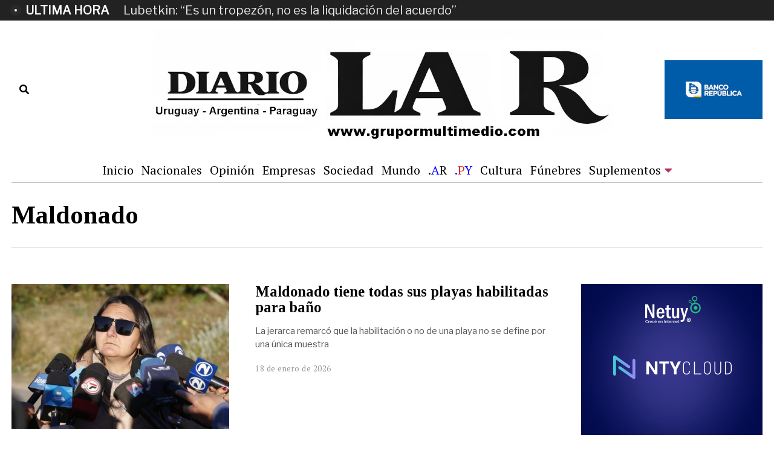

--- FILE ---
content_type: text/html; charset=UTF-8
request_url: https://grupormultimedio.com/tag/maldonado/
body_size: 20455
content:
<!DOCTYPE html>
<html lang="es" class="no-js">
<head>
	<meta charset="UTF-8">
	<meta name="viewport" content="width=device-width, initial-scale=1.0">
	<link rel="profile" href="http://gmpg.org/xfn/11">
    
	<!--[if lt IE 9]>
	<script src="https://grupormultimedio.com/wp-content/themes/fox/v55/js/html5.js"></script>
	<![endif]-->
    
    <script>(function(html){html.className = html.className.replace(/\bno-js\b/,'js')})(document.documentElement);</script>
<meta name='robots' content='index, follow, max-image-preview:large, max-snippet:-1, max-video-preview:-1' />

	<!-- This site is optimized with the Yoast SEO plugin v26.8 - https://yoast.com/product/yoast-seo-wordpress/ -->
	<title>Maldonado archivos - Diario La R</title>
	<link rel="canonical" href="https://grupormultimedio.com/tag/maldonado/" />
	<meta property="og:locale" content="es_ES" />
	<meta property="og:type" content="article" />
	<meta property="og:title" content="Maldonado archivos - Diario La R" />
	<meta property="og:url" content="https://grupormultimedio.com/tag/maldonado/" />
	<meta property="og:site_name" content="Diario La R" />
	<meta property="og:image" content="https://grupormultimedio.com/wp-content/uploads/2025/12/logo-la-r.jpg" />
	<meta property="og:image:width" content="1200" />
	<meta property="og:image:height" content="675" />
	<meta property="og:image:type" content="image/jpeg" />
	<meta name="twitter:card" content="summary_large_image" />
	<meta name="twitter:site" content="@diariolaruy" />
	<script type="application/ld+json" class="yoast-schema-graph">{"@context":"https://schema.org","@graph":[{"@type":"CollectionPage","@id":"https://grupormultimedio.com/tag/maldonado/","url":"https://grupormultimedio.com/tag/maldonado/","name":"Maldonado archivos - Diario La R","isPartOf":{"@id":"https://grupormultimedio.com/#website"},"primaryImageOfPage":{"@id":"https://grupormultimedio.com/tag/maldonado/#primaryimage"},"image":{"@id":"https://grupormultimedio.com/tag/maldonado/#primaryimage"},"thumbnailUrl":"https://grupormultimedio.com/wp-content/uploads/2026/01/WhatsApp-Image-2025-08-10-at-18.10.26-1.jpeg","inLanguage":"es"},{"@type":"ImageObject","inLanguage":"es","@id":"https://grupormultimedio.com/tag/maldonado/#primaryimage","url":"https://grupormultimedio.com/wp-content/uploads/2026/01/WhatsApp-Image-2025-08-10-at-18.10.26-1.jpeg","contentUrl":"https://grupormultimedio.com/wp-content/uploads/2026/01/WhatsApp-Image-2025-08-10-at-18.10.26-1.jpeg","width":1599,"height":1066},{"@type":"WebSite","@id":"https://grupormultimedio.com/#website","url":"https://grupormultimedio.com/","name":"Diario La R","description":"Diario La R","publisher":{"@id":"https://grupormultimedio.com/#organization"},"potentialAction":[{"@type":"SearchAction","target":{"@type":"EntryPoint","urlTemplate":"https://grupormultimedio.com/?s={search_term_string}"},"query-input":{"@type":"PropertyValueSpecification","valueRequired":true,"valueName":"search_term_string"}}],"inLanguage":"es"},{"@type":"Organization","@id":"https://grupormultimedio.com/#organization","name":"Diario La R","url":"https://grupormultimedio.com/","logo":{"@type":"ImageObject","inLanguage":"es","@id":"https://grupormultimedio.com/#/schema/logo/image/","url":"https://grupormultimedio.com/wp-content/uploads/2023/01/LogoRNuevo.jpg","contentUrl":"https://grupormultimedio.com/wp-content/uploads/2023/01/LogoRNuevo.jpg","width":1,"height":1,"caption":"Diario La R"},"image":{"@id":"https://grupormultimedio.com/#/schema/logo/image/"},"sameAs":["https://www.facebook.com/diariolar.uy","https://x.com/diariolaruy"]}]}</script>
	<!-- / Yoast SEO plugin. -->


<link rel='dns-prefetch' href='//widgetlogic.org' />
<link rel='dns-prefetch' href='//static.addtoany.com' />
<link rel='dns-prefetch' href='//fonts.googleapis.com' />
<link href='https://fonts.gstatic.com' crossorigin rel='preconnect' />
<link rel="alternate" type="application/rss+xml" title="Diario La R &raquo; Feed" href="https://grupormultimedio.com/feed/" />
<link rel="alternate" type="application/rss+xml" title="Diario La R &raquo; Feed de los comentarios" href="https://grupormultimedio.com/comments/feed/" />
<link rel="alternate" type="application/rss+xml" title="Diario La R &raquo; Etiqueta Maldonado del feed" href="https://grupormultimedio.com/tag/maldonado/feed/" />
<style id='wp-img-auto-sizes-contain-inline-css'>
img:is([sizes=auto i],[sizes^="auto," i]){contain-intrinsic-size:3000px 1500px}
/*# sourceURL=wp-img-auto-sizes-contain-inline-css */
</style>
<style id='wp-emoji-styles-inline-css'>

	img.wp-smiley, img.emoji {
		display: inline !important;
		border: none !important;
		box-shadow: none !important;
		height: 1em !important;
		width: 1em !important;
		margin: 0 0.07em !important;
		vertical-align: -0.1em !important;
		background: none !important;
		padding: 0 !important;
	}
/*# sourceURL=wp-emoji-styles-inline-css */
</style>
<style id='wp-block-library-inline-css'>
:root{--wp-block-synced-color:#7a00df;--wp-block-synced-color--rgb:122,0,223;--wp-bound-block-color:var(--wp-block-synced-color);--wp-editor-canvas-background:#ddd;--wp-admin-theme-color:#007cba;--wp-admin-theme-color--rgb:0,124,186;--wp-admin-theme-color-darker-10:#006ba1;--wp-admin-theme-color-darker-10--rgb:0,107,160.5;--wp-admin-theme-color-darker-20:#005a87;--wp-admin-theme-color-darker-20--rgb:0,90,135;--wp-admin-border-width-focus:2px}@media (min-resolution:192dpi){:root{--wp-admin-border-width-focus:1.5px}}.wp-element-button{cursor:pointer}:root .has-very-light-gray-background-color{background-color:#eee}:root .has-very-dark-gray-background-color{background-color:#313131}:root .has-very-light-gray-color{color:#eee}:root .has-very-dark-gray-color{color:#313131}:root .has-vivid-green-cyan-to-vivid-cyan-blue-gradient-background{background:linear-gradient(135deg,#00d084,#0693e3)}:root .has-purple-crush-gradient-background{background:linear-gradient(135deg,#34e2e4,#4721fb 50%,#ab1dfe)}:root .has-hazy-dawn-gradient-background{background:linear-gradient(135deg,#faaca8,#dad0ec)}:root .has-subdued-olive-gradient-background{background:linear-gradient(135deg,#fafae1,#67a671)}:root .has-atomic-cream-gradient-background{background:linear-gradient(135deg,#fdd79a,#004a59)}:root .has-nightshade-gradient-background{background:linear-gradient(135deg,#330968,#31cdcf)}:root .has-midnight-gradient-background{background:linear-gradient(135deg,#020381,#2874fc)}:root{--wp--preset--font-size--normal:16px;--wp--preset--font-size--huge:42px}.has-regular-font-size{font-size:1em}.has-larger-font-size{font-size:2.625em}.has-normal-font-size{font-size:var(--wp--preset--font-size--normal)}.has-huge-font-size{font-size:var(--wp--preset--font-size--huge)}.has-text-align-center{text-align:center}.has-text-align-left{text-align:left}.has-text-align-right{text-align:right}.has-fit-text{white-space:nowrap!important}#end-resizable-editor-section{display:none}.aligncenter{clear:both}.items-justified-left{justify-content:flex-start}.items-justified-center{justify-content:center}.items-justified-right{justify-content:flex-end}.items-justified-space-between{justify-content:space-between}.screen-reader-text{border:0;clip-path:inset(50%);height:1px;margin:-1px;overflow:hidden;padding:0;position:absolute;width:1px;word-wrap:normal!important}.screen-reader-text:focus{background-color:#ddd;clip-path:none;color:#444;display:block;font-size:1em;height:auto;left:5px;line-height:normal;padding:15px 23px 14px;text-decoration:none;top:5px;width:auto;z-index:100000}html :where(.has-border-color){border-style:solid}html :where([style*=border-top-color]){border-top-style:solid}html :where([style*=border-right-color]){border-right-style:solid}html :where([style*=border-bottom-color]){border-bottom-style:solid}html :where([style*=border-left-color]){border-left-style:solid}html :where([style*=border-width]){border-style:solid}html :where([style*=border-top-width]){border-top-style:solid}html :where([style*=border-right-width]){border-right-style:solid}html :where([style*=border-bottom-width]){border-bottom-style:solid}html :where([style*=border-left-width]){border-left-style:solid}html :where(img[class*=wp-image-]){height:auto;max-width:100%}:where(figure){margin:0 0 1em}html :where(.is-position-sticky){--wp-admin--admin-bar--position-offset:var(--wp-admin--admin-bar--height,0px)}@media screen and (max-width:600px){html :where(.is-position-sticky){--wp-admin--admin-bar--position-offset:0px}}

/*# sourceURL=wp-block-library-inline-css */
</style><style id='global-styles-inline-css'>
:root{--wp--preset--aspect-ratio--square: 1;--wp--preset--aspect-ratio--4-3: 4/3;--wp--preset--aspect-ratio--3-4: 3/4;--wp--preset--aspect-ratio--3-2: 3/2;--wp--preset--aspect-ratio--2-3: 2/3;--wp--preset--aspect-ratio--16-9: 16/9;--wp--preset--aspect-ratio--9-16: 9/16;--wp--preset--color--black: #000000;--wp--preset--color--cyan-bluish-gray: #abb8c3;--wp--preset--color--white: #ffffff;--wp--preset--color--pale-pink: #f78da7;--wp--preset--color--vivid-red: #cf2e2e;--wp--preset--color--luminous-vivid-orange: #ff6900;--wp--preset--color--luminous-vivid-amber: #fcb900;--wp--preset--color--light-green-cyan: #7bdcb5;--wp--preset--color--vivid-green-cyan: #00d084;--wp--preset--color--pale-cyan-blue: #8ed1fc;--wp--preset--color--vivid-cyan-blue: #0693e3;--wp--preset--color--vivid-purple: #9b51e0;--wp--preset--gradient--vivid-cyan-blue-to-vivid-purple: linear-gradient(135deg,rgb(6,147,227) 0%,rgb(155,81,224) 100%);--wp--preset--gradient--light-green-cyan-to-vivid-green-cyan: linear-gradient(135deg,rgb(122,220,180) 0%,rgb(0,208,130) 100%);--wp--preset--gradient--luminous-vivid-amber-to-luminous-vivid-orange: linear-gradient(135deg,rgb(252,185,0) 0%,rgb(255,105,0) 100%);--wp--preset--gradient--luminous-vivid-orange-to-vivid-red: linear-gradient(135deg,rgb(255,105,0) 0%,rgb(207,46,46) 100%);--wp--preset--gradient--very-light-gray-to-cyan-bluish-gray: linear-gradient(135deg,rgb(238,238,238) 0%,rgb(169,184,195) 100%);--wp--preset--gradient--cool-to-warm-spectrum: linear-gradient(135deg,rgb(74,234,220) 0%,rgb(151,120,209) 20%,rgb(207,42,186) 40%,rgb(238,44,130) 60%,rgb(251,105,98) 80%,rgb(254,248,76) 100%);--wp--preset--gradient--blush-light-purple: linear-gradient(135deg,rgb(255,206,236) 0%,rgb(152,150,240) 100%);--wp--preset--gradient--blush-bordeaux: linear-gradient(135deg,rgb(254,205,165) 0%,rgb(254,45,45) 50%,rgb(107,0,62) 100%);--wp--preset--gradient--luminous-dusk: linear-gradient(135deg,rgb(255,203,112) 0%,rgb(199,81,192) 50%,rgb(65,88,208) 100%);--wp--preset--gradient--pale-ocean: linear-gradient(135deg,rgb(255,245,203) 0%,rgb(182,227,212) 50%,rgb(51,167,181) 100%);--wp--preset--gradient--electric-grass: linear-gradient(135deg,rgb(202,248,128) 0%,rgb(113,206,126) 100%);--wp--preset--gradient--midnight: linear-gradient(135deg,rgb(2,3,129) 0%,rgb(40,116,252) 100%);--wp--preset--font-size--small: 13px;--wp--preset--font-size--medium: 20px;--wp--preset--font-size--large: 36px;--wp--preset--font-size--x-large: 42px;--wp--preset--spacing--20: 0.44rem;--wp--preset--spacing--30: 0.67rem;--wp--preset--spacing--40: 1rem;--wp--preset--spacing--50: 1.5rem;--wp--preset--spacing--60: 2.25rem;--wp--preset--spacing--70: 3.38rem;--wp--preset--spacing--80: 5.06rem;--wp--preset--shadow--natural: 6px 6px 9px rgba(0, 0, 0, 0.2);--wp--preset--shadow--deep: 12px 12px 50px rgba(0, 0, 0, 0.4);--wp--preset--shadow--sharp: 6px 6px 0px rgba(0, 0, 0, 0.2);--wp--preset--shadow--outlined: 6px 6px 0px -3px rgb(255, 255, 255), 6px 6px rgb(0, 0, 0);--wp--preset--shadow--crisp: 6px 6px 0px rgb(0, 0, 0);}:where(.is-layout-flex){gap: 0.5em;}:where(.is-layout-grid){gap: 0.5em;}body .is-layout-flex{display: flex;}.is-layout-flex{flex-wrap: wrap;align-items: center;}.is-layout-flex > :is(*, div){margin: 0;}body .is-layout-grid{display: grid;}.is-layout-grid > :is(*, div){margin: 0;}:where(.wp-block-columns.is-layout-flex){gap: 2em;}:where(.wp-block-columns.is-layout-grid){gap: 2em;}:where(.wp-block-post-template.is-layout-flex){gap: 1.25em;}:where(.wp-block-post-template.is-layout-grid){gap: 1.25em;}.has-black-color{color: var(--wp--preset--color--black) !important;}.has-cyan-bluish-gray-color{color: var(--wp--preset--color--cyan-bluish-gray) !important;}.has-white-color{color: var(--wp--preset--color--white) !important;}.has-pale-pink-color{color: var(--wp--preset--color--pale-pink) !important;}.has-vivid-red-color{color: var(--wp--preset--color--vivid-red) !important;}.has-luminous-vivid-orange-color{color: var(--wp--preset--color--luminous-vivid-orange) !important;}.has-luminous-vivid-amber-color{color: var(--wp--preset--color--luminous-vivid-amber) !important;}.has-light-green-cyan-color{color: var(--wp--preset--color--light-green-cyan) !important;}.has-vivid-green-cyan-color{color: var(--wp--preset--color--vivid-green-cyan) !important;}.has-pale-cyan-blue-color{color: var(--wp--preset--color--pale-cyan-blue) !important;}.has-vivid-cyan-blue-color{color: var(--wp--preset--color--vivid-cyan-blue) !important;}.has-vivid-purple-color{color: var(--wp--preset--color--vivid-purple) !important;}.has-black-background-color{background-color: var(--wp--preset--color--black) !important;}.has-cyan-bluish-gray-background-color{background-color: var(--wp--preset--color--cyan-bluish-gray) !important;}.has-white-background-color{background-color: var(--wp--preset--color--white) !important;}.has-pale-pink-background-color{background-color: var(--wp--preset--color--pale-pink) !important;}.has-vivid-red-background-color{background-color: var(--wp--preset--color--vivid-red) !important;}.has-luminous-vivid-orange-background-color{background-color: var(--wp--preset--color--luminous-vivid-orange) !important;}.has-luminous-vivid-amber-background-color{background-color: var(--wp--preset--color--luminous-vivid-amber) !important;}.has-light-green-cyan-background-color{background-color: var(--wp--preset--color--light-green-cyan) !important;}.has-vivid-green-cyan-background-color{background-color: var(--wp--preset--color--vivid-green-cyan) !important;}.has-pale-cyan-blue-background-color{background-color: var(--wp--preset--color--pale-cyan-blue) !important;}.has-vivid-cyan-blue-background-color{background-color: var(--wp--preset--color--vivid-cyan-blue) !important;}.has-vivid-purple-background-color{background-color: var(--wp--preset--color--vivid-purple) !important;}.has-black-border-color{border-color: var(--wp--preset--color--black) !important;}.has-cyan-bluish-gray-border-color{border-color: var(--wp--preset--color--cyan-bluish-gray) !important;}.has-white-border-color{border-color: var(--wp--preset--color--white) !important;}.has-pale-pink-border-color{border-color: var(--wp--preset--color--pale-pink) !important;}.has-vivid-red-border-color{border-color: var(--wp--preset--color--vivid-red) !important;}.has-luminous-vivid-orange-border-color{border-color: var(--wp--preset--color--luminous-vivid-orange) !important;}.has-luminous-vivid-amber-border-color{border-color: var(--wp--preset--color--luminous-vivid-amber) !important;}.has-light-green-cyan-border-color{border-color: var(--wp--preset--color--light-green-cyan) !important;}.has-vivid-green-cyan-border-color{border-color: var(--wp--preset--color--vivid-green-cyan) !important;}.has-pale-cyan-blue-border-color{border-color: var(--wp--preset--color--pale-cyan-blue) !important;}.has-vivid-cyan-blue-border-color{border-color: var(--wp--preset--color--vivid-cyan-blue) !important;}.has-vivid-purple-border-color{border-color: var(--wp--preset--color--vivid-purple) !important;}.has-vivid-cyan-blue-to-vivid-purple-gradient-background{background: var(--wp--preset--gradient--vivid-cyan-blue-to-vivid-purple) !important;}.has-light-green-cyan-to-vivid-green-cyan-gradient-background{background: var(--wp--preset--gradient--light-green-cyan-to-vivid-green-cyan) !important;}.has-luminous-vivid-amber-to-luminous-vivid-orange-gradient-background{background: var(--wp--preset--gradient--luminous-vivid-amber-to-luminous-vivid-orange) !important;}.has-luminous-vivid-orange-to-vivid-red-gradient-background{background: var(--wp--preset--gradient--luminous-vivid-orange-to-vivid-red) !important;}.has-very-light-gray-to-cyan-bluish-gray-gradient-background{background: var(--wp--preset--gradient--very-light-gray-to-cyan-bluish-gray) !important;}.has-cool-to-warm-spectrum-gradient-background{background: var(--wp--preset--gradient--cool-to-warm-spectrum) !important;}.has-blush-light-purple-gradient-background{background: var(--wp--preset--gradient--blush-light-purple) !important;}.has-blush-bordeaux-gradient-background{background: var(--wp--preset--gradient--blush-bordeaux) !important;}.has-luminous-dusk-gradient-background{background: var(--wp--preset--gradient--luminous-dusk) !important;}.has-pale-ocean-gradient-background{background: var(--wp--preset--gradient--pale-ocean) !important;}.has-electric-grass-gradient-background{background: var(--wp--preset--gradient--electric-grass) !important;}.has-midnight-gradient-background{background: var(--wp--preset--gradient--midnight) !important;}.has-small-font-size{font-size: var(--wp--preset--font-size--small) !important;}.has-medium-font-size{font-size: var(--wp--preset--font-size--medium) !important;}.has-large-font-size{font-size: var(--wp--preset--font-size--large) !important;}.has-x-large-font-size{font-size: var(--wp--preset--font-size--x-large) !important;}
/*# sourceURL=global-styles-inline-css */
</style>

<style id='classic-theme-styles-inline-css'>
/*! This file is auto-generated */
.wp-block-button__link{color:#fff;background-color:#32373c;border-radius:9999px;box-shadow:none;text-decoration:none;padding:calc(.667em + 2px) calc(1.333em + 2px);font-size:1.125em}.wp-block-file__button{background:#32373c;color:#fff;text-decoration:none}
/*# sourceURL=/wp-includes/css/classic-themes.min.css */
</style>
<link rel='stylesheet' id='block-widget-css' href='https://grupormultimedio.com/wp-content/plugins/widget-logic/block_widget/css/widget.css?ver=1768269725' media='all' />
<link rel='stylesheet' id='contact-form-7-css' href='https://grupormultimedio.com/wp-content/plugins/contact-form-7/includes/css/styles.css?ver=6.1.4' media='all' />
<link rel='stylesheet' id='parent-style-css' href='https://grupormultimedio.com/wp-content/themes/fox/style.min.css?ver=6.9' media='all' />
<link rel='stylesheet' id='styles-css' href='https://grupormultimedio.com/wp-content/themes/republica-34/includes/css/styles.css?ver=1766370693' media='all' />
<link rel='stylesheet' id='wi-fonts-css' href='https://fonts.googleapis.com/css?family=Libre+Franklin%3A400%2C400italic%7CTinos%3A400%2C400italic%2C700%7CAlfa+Slab+One%3A400%7CPT+Serif%3A400%7CLora%3A400&#038;display=auto&#038;ver=5.5.4.6' media='all' />
<link rel='stylesheet' id='style-css' href='https://grupormultimedio.com/wp-content/themes/republica-34/style.css?ver=5.5.4.6' media='all' />
<style id='style-inline-css'>
.color-accent,.social-list.style-plain:not(.style-text_color) a:hover,.wi-mainnav ul.menu ul > li:hover > a,
    .wi-mainnav ul.menu ul li.current-menu-item > a,
    .wi-mainnav ul.menu ul li.current-menu-ancestor > a,.related-title a:hover,.pagination-1 a.page-numbers:hover,.pagination-4 a.page-numbers:hover,.page-links > a:hover,.reading-progress-wrapper,.widget_archive a:hover, .widget_nav_menu a:hover, .widget_meta a:hover, .widget_recent_entries a:hover, .widget_categories a:hover, .widget_product_categories a:hover,.tagcloud a:hover,.header-cart a:hover,.woocommerce .star-rating span:before,.null-instagram-feed .clear a:hover,.widget a.readmore:hover{color:#31609c}.bg-accent,html .mejs-controls .mejs-time-rail .mejs-time-current,.fox-btn.btn-primary, button.btn-primary, input.btn-primary[type="button"], input.btn-primary[type="reset"], input.btn-primary[type="submit"],.social-list.style-black a:hover,.style--slider-nav-text .flex-direction-nav a:hover, .style--slider-nav-text .slick-nav:hover,.header-cart-icon .num,.post-item-thumbnail:hover .video-indicator-solid,a.more-link:hover,.post-newspaper .related-thumbnail,.pagination-4 span.page-numbers:not(.dots),.review-item.overall .review-score,#respond #submit:hover,.dropcap-color, .style--dropcap-color .enable-dropcap .dropcap-content > p:first-of-type:first-letter, .style--dropcap-color p.has-drop-cap:not(:focus):first-letter,.style--list-widget-3 .fox-post-count,.style--tagcloud-3 .tagcloud a:hover,.blog-widget-small .thumbnail-index,.foxmc-button-primary input[type="submit"],#footer-search .submit:hover,.wpcf7-submit:hover,.woocommerce .widget_price_filter .ui-slider .ui-slider-range,
.woocommerce .widget_price_filter .ui-slider .ui-slider-handle,.woocommerce span.onsale,
.woocommerce ul.products li.product .onsale,.woocommerce #respond input#submit.alt:hover,
.woocommerce a.button.alt:hover,
.woocommerce button.button.alt:hover,
.woocommerce input.button.alt:hover,.woocommerce a.add_to_cart_button:hover,.woocommerce #review_form #respond .form-submit input:hover{background-color:#31609c}.review-item.overall .review-score,.partial-content,.style--tagcloud-3 .tagcloud a:hover,.null-instagram-feed .clear a:hover{border-color:#31609c}.reading-progress-wrapper::-webkit-progress-value{background-color:#31609c}.reading-progress-wrapper::-moz-progress-value{background-color:#31609c}.home.blog .wi-content{padding-top:20px;padding-bottom:0px}.heading-1a .container, .heading-1b .container, .section-heading .line, .heading-5 .heading-inner{border-color:#cccccc}.header-search-wrapper .search-btn, .header-cart-icon, .hamburger-btn{font-size:16px}.sticky-element-height, .header-sticky-element.before-sticky{height:44px}html .fox-theme .sticky-header-background{opacity:1}.header-sticky-element.before-sticky #wi-logo img, .header-sticky-element.before-sticky .wi-logo img{height:30px}.slogan{color:#797979}.wi-mainnav ul.menu > li:hover > a{color:#b42f62}.wi-mainnav ul.menu > li.current-menu-item > a, .wi-mainnav ul.menu > li.current-menu-ancestor > a,
    .row-nav-style-active-1 .wi-mainnav ul.menu > li.current-menu-item > a, .row-nav-style-active-1 .wi-mainnav ul.menu > li.current-menu-ancestor > a {color:#b42f62}.header-row-nav .container{border-color:#b5b5b5}.wi-mainnav ul.menu > li.menu-item-has-children > a:after, .wi-mainnav ul.menu > li.mega > a:after{color:#b42f62}.wi-mainnav ul.menu ul li:hover > a, .wi-mainnav ul.menu .post-nav-item-title:hover a, .wi-mainnav ul.menu > li.mega ul ul a:hover{color:#111111}.wi-mainnav ul.menu ul li:hover > a, .wi-mainnav ul.menu > li.mega ul ul a:hover{background-color:#f0f0f0}.wi-mainnav ul.menu ul > li, .mega-sep{border-color:#e0e0e0}#before-header{background-color:#222222}.footer-col-sep{border-color:#e0e0e0}#footer-logo img{width:260px}#backtotop.backtotop-circle, #backtotop.backtotop-square{border-width:0px}.post-item-excerpt{color:#555555}.minimal-logo img{height:20px}.share-style-custom a{width:32px}.fox-share.background-custom a{background-color:#dddddd}.fox-share.hover-color-custom a:hover{color:#000000}.fox-share.hover-background-custom a:hover{background-color:#eeeeee}.reading-progress-wrapper{height:3px}a{color:#31609c}a:hover{color:#31609c}textarea,table,td, th,.fox-input,
input[type="color"], input[type="date"], input[type="datetime"], input[type="datetime-local"], input[type="email"], input[type="month"], input[type="number"], input[type="password"], input[type="search"], input[type="tel"], input[type="text"], input[type="time"], input[type="url"], input[type="week"], input:not([type]), textarea,select,.fox-slider-rich,.style--tag-block .fox-term-list a,.header-sticky-element.before-sticky,.post-sep,.blog-related,.blog-related .line,.post-list-sep,.article-small,
.article-tall,.article-small-list,.pagination-1 .pagination-inner,.toparea > .container,.single-heading,.single-heading span:before, .single-heading span:after,.authorbox-simple,.post-nav-simple,#posts-small-heading,.commentlist li + li > .comment-body,.commentlist ul.children,.hero-meta .header-main,.widget,.widget_archive ul, .widget_nav_menu ul, .widget_meta ul, .widget_recent_entries ul, .widget_categories ul, .widget_product_categories ul,.widget_archive li, .widget_nav_menu li, .widget_meta li, .widget_recent_entries li, .widget_categories li, .widget_product_categories li,#footer-widgets,#footer-bottom,#backtotop,.offcanvas-nav li + li > a,.woocommerce div.product .woocommerce-tabs ul.tabs:before,.woocommerce div.product .woocommerce-tabs ul.tabs li a,.products.related > h2,
.products.upsells > h2,
.cross-sells > h2,.woocommerce table.shop_table,#add_payment_method table.cart td.actions .coupon .input-text, .woocommerce-cart table.cart td.actions .coupon .input-text, .woocommerce-checkout table.cart td.actions .coupon .input-text,.woocommerce-MyAccount-navigation ul li + li{border-color:#e0e0e1}.fox-input, input[type="color"], input[type="date"], input[type="datetime"], input[type="datetime-local"], input[type="email"], input[type="month"], input[type="number"], input[type="password"], input[type="search"], input[type="tel"], input[type="text"], input[type="time"], input[type="url"], input[type="week"], input:not([type]), textarea{color:#777777;background-color:#f0f0f0}.fox-input:focus, input[type="color"]:focus, input[type="date"]:focus, input[type="datetime"]:focus, input[type="datetime-local"]:focus, input[type="email"]:focus, input[type="month"]:focus, input[type="number"]:focus, input[type="password"]:focus, input[type="search"]:focus, input[type="tel"]:focus, input[type="text"]:focus, input[type="time"]:focus, input[type="url"]:focus, input[type="week"]:focus, input:not([type]):focus, textarea:focus{background-color:#eaeaea}blockquote{text-align:left}.wi-dropcap,.enable-dropcap .dropcap-content > p:first-of-type:first-letter, p.has-drop-cap:not(:focus):first-letter{font-weight:400}.wp-caption-text, .post-thumbnail-standard figcaption, .wp-block-image figcaption, .blocks-gallery-caption{color:#797979;text-align:center}.post-item-title a:hover{text-decoration:underline;text-decoration-color:#cccccc}.post-item-meta{color:#999999}.post-item-meta a{color:#999999}.post-item-meta a:hover{color:#555555}.post-item-subtitle{color:#797979}#mobile-logo img{height:40px}body .elementor-section.elementor-section-boxed>.elementor-container{max-width:1320px}@media (min-width: 1200px) {.container,.cool-thumbnail-size-big .post-thumbnail{width:1280px}body.layout-boxed .wi-wrapper{width:1340px}}@media (min-width:1024px) {.secondary, .section-secondary{width:300px}.has-sidebar .primary, .section-has-sidebar .section-primary, .section-sep{width:calc(100% - 300px)}}body,.font-body,.slogan,blockquote,.wp-caption-text,.post-thumbnail-standard figcaption,.wp-block-image figcaption,.blocks-gallery-caption,.footer-copyright{font-family:"Libre Franklin",sans-serif}.font-heading,h1,h2,h3,h4,h5,h6,.wp-block-quote.is-large cite,.wp-block-quote.is-style-large cite,.fox-term-list,.wp-block-cover-text,.title-label,.thumbnail-view,.readmore,a.more-link,.post-big a.more-link,.style--slider-navtext .flex-direction-nav a,.page-links-container,.authorbox-nav,.post-navigation .post-title,.review-criterion,.review-score,.review-text,.commentlist .fn,.reply a,.widget_archive,.widget_nav_menu,.widget_meta,.widget_recent_entries,.widget_categories,.widget_product_categories,.widget_rss > ul a.rsswidget,.widget_rss > ul > li > cite,.widget_recent_comments,#backtotop,.view-count,.tagcloud,.woocommerce span.onsale,.woocommerce ul.products li.product .onsale,.woocommerce #respond input#submit,.woocommerce a.button,.woocommerce button.button,.woocommerce input.button,.woocommerce a.added_to_cart,.woocommerce nav.woocommerce-pagination ul,.woocommerce div.product p.price,.woocommerce div.product span.price,.woocommerce div.product .woocommerce-tabs ul.tabs li a,.woocommerce #reviews #comments ol.commentlist li .comment-text p.meta,.woocommerce table.shop_table th,.woocommerce table.shop_table td.product-name a,.post-item-title,.archive-title,.single .post-item-title.post-title,.page-title,.post-item-subtitle,.wi-dropcap,.enable-dropcap .dropcap-content > p:first-of-type:first-letter,p.has-drop-cap:not(:focus):first-letter{font-family:"Tinos",serif}.fox-btn,button,input[type="button"],input[type="reset"],input[type="submit"],.post-item-meta,.standalone-categories,.wi-mainnav ul.menu > li > a,.footer-bottom .widget_nav_menu,#footernav,.offcanvas-nav,.wi-mainnav ul.menu ul,.header-builder .widget_nav_menu  ul.menu ul,.single-heading,.widget-title,.section-heading h2,.fox-heading .heading-title-main,.article-big .readmore,.fox-input,input[type="color"],input[type="date"],input[type="datetime"],input[type="datetime-local"],input[type="email"],input[type="month"],input[type="number"],input[type="password"],input[type="search"],input[type="tel"],input[type="text"],input[type="time"],input[type="url"],input[type="week"],input:not([type]),textarea,.footer-bottom .widget_nav_menu a,#footernav a{font-family:"PT Serif",serif}.min-logo-text,.fox-logo,.mobile-logo-text{font-family:"Alfa Slab One",cursive}body.single:not(.elementor-page) .entry-content,body.page:not(.elementor-page) .entry-content{font-family:"Lora",serif}#after-header .container{margin-top:20px;margin-bottom:20px;border-bottom-width:1px;border-color:#000000;border-style:dotted}#footer-widgets{border-top-width:1px;border-color:#eaeaea}#footer-bottom{padding-top:20px;padding-bottom:20px;border-top-width:1px;border-color:#eaeaea;border-style:solid}#titlebar .container{padding-top:2em;padding-bottom:2em;border-bottom-width:1px;border-color:#e0e0e0;border-style:solid}.widget-title{margin-bottom:20px;padding-bottom:5px;border-bottom-width:1px;border-color:#e0e0e0;border-style:solid}.fox-input, input[type="color"], input[type="date"], input[type="datetime"], input[type="datetime-local"], input[type="email"], input[type="month"], input[type="number"], input[type="password"], input[type="search"], input[type="tel"], input[type="text"], input[type="time"], input[type="url"], input[type="week"], input:not([type]), textarea{border-top-width:0px;border-right-width:0px;border-bottom-width:0px;border-left-width:0px;border-color:#f0f0f0}blockquote{margin-top:35px;margin-bottom:35px;padding-right:0px;padding-left:0px;border-top-width:1px;border-bottom-width:0px;border-color:#000000;border-style:solid}@media only screen and (max-width: 1023px){blockquote{padding-left:20px}}@media only screen and (max-width: 567px){blockquote{margin-top:30px;padding-left:20px}}#footer-widgets{background-color:#fafafa}#footer-bottom{background-color:#ffffff}body, .font-body{font-size:15px;font-weight:400;font-style:normal;text-transform:none;letter-spacing:0px;line-height:1.5}h2, h1, h3, h4, h5, h6{font-weight:700;text-transform:none;line-height:1.1}h2{font-size:2.0625em}h3{font-size:1.625em}h4{font-size:1.25em;font-style:normal}.fox-logo, .min-logo-text, .mobile-logo-text{font-size:40px;font-weight:400;font-style:normal;text-transform:none;letter-spacing:0px;line-height:1.1}.slogan{font-size:10px;font-weight:400;font-style:normal;text-transform:uppercase;letter-spacing:2px;line-height:1.1}.wi-mainnav ul.menu > li > a, .footer-bottom .widget_nav_menu, #footernav, .offcanvas-nav{font-size:20px;font-weight:400;text-transform:none;letter-spacing:0px}.wi-mainnav ul.menu ul, .header-builder .widget_nav_menu  ul.menu ul{font-size:20px;font-style:normal}.post-item-meta{font-size:13px;font-weight:400;font-style:normal;text-transform:none}.standalone-categories{font-size:10px;font-weight:700;font-style:normal;text-transform:uppercase;letter-spacing:1px}.archive-title{font-size:2.8em;text-transform:none}.single .post-item-title.post-title, .page-title{font-size:3.2em;font-weight:400;font-style:normal}.post-item-subtitle{font-size:22px;font-weight:400;font-style:normal;line-height:1.4}body.single:not(.elementor-page) .entry-content, body.page:not(.elementor-page) .entry-content{font-size:18px;font-style:normal;line-height:1.7}.single-heading{font-size:20px;font-weight:400;font-style:normal;text-transform:uppercase;letter-spacing:0px}.widget-title{font-size:10px;font-weight:900;font-style:normal;text-transform:uppercase;letter-spacing:1px}.section-heading h2, .fox-heading .heading-title-main{font-weight:900;font-style:normal;text-transform:uppercase;letter-spacing:1px;line-height:1.3}.fox-btn, button, input[type="button"], input[type="reset"], input[type="submit"], .article-big .readmore{font-size:10px;font-weight:700;font-style:normal;text-transform:uppercase;letter-spacing:2px}.fox-input, input[type="color"], input[type="date"], input[type="datetime"], input[type="datetime-local"], input[type="email"], input[type="month"], input[type="number"], input[type="password"], input[type="search"], input[type="tel"], input[type="text"], input[type="time"], input[type="url"], input[type="week"], input:not([type]), textarea{font-size:12px;font-style:normal;text-transform:none}blockquote{font-size:30px;font-weight:400;font-style:italic;text-transform:none;letter-spacing:0px}.wi-dropcap,.enable-dropcap .dropcap-content > p:first-of-type:first-letter, p.has-drop-cap:not(:focus):first-letter{font-style:normal}.wp-caption-text, .post-thumbnail-standard figcaption, .wp-block-image figcaption, .blocks-gallery-caption{font-size:14px;font-style:normal}.footer-copyright{font-style:normal}.footer-bottom .widget_nav_menu a, #footernav a{font-size:11px;font-style:normal;text-transform:uppercase;letter-spacing:1px}.offcanvas-nav{font-size:15px;font-weight:400;font-style:normal;text-transform:none}@media only screen and (max-width: 1023px){.fox-logo, .min-logo-text, .mobile-logo-text{font-size:26px}.archive-title{font-size:2em}.single .post-item-title.post-title, .page-title{font-size:2.8em}}@media only screen and (max-width: 567px){.fox-logo, .min-logo-text, .mobile-logo-text{font-size:20px}.archive-title{font-size:1.7em}.single .post-item-title.post-title, .page-title{font-size:2em}.post-item-subtitle{font-size:18px}body.single:not(.elementor-page) .entry-content, body.page:not(.elementor-page) .entry-content{font-size:16px}.single-heading{font-size:16px}}
/*# sourceURL=style-inline-css */
</style>
<link rel='stylesheet' id='addtoany-css' href='https://grupormultimedio.com/wp-content/plugins/add-to-any/addtoany.min.css?ver=1.16' media='all' />
<style id='addtoany-inline-css'>
.addtoany_share_save_container.addtoany_content.addtoany_content_bottom {
	text-align: center;
}
.addtoany_share_save_container.addtoany_content.addtoany_content_bottom .addtoany_header {
	font-family: Arial, sans-serif;
    text-transform: uppercase;
    letter-spacing: 1px;
    font-size: 10px;
    text-align: center;
    margin: 0 0 10px;
}
/*# sourceURL=addtoany-inline-css */
</style>
<script id="addtoany-core-js-before">
window.a2a_config=window.a2a_config||{};a2a_config.callbacks=[];a2a_config.overlays=[];a2a_config.templates={};a2a_localize = {
	Share: "Compartir",
	Save: "Guardar",
	Subscribe: "Suscribir",
	Email: "Correo electrónico",
	Bookmark: "Marcador",
	ShowAll: "Mostrar todo",
	ShowLess: "Mostrar menos",
	FindServices: "Encontrar servicio(s)",
	FindAnyServiceToAddTo: "Encuentra al instante cualquier servicio para añadir a",
	PoweredBy: "Funciona con",
	ShareViaEmail: "Compartir por correo electrónico",
	SubscribeViaEmail: "Suscribirse a través de correo electrónico",
	BookmarkInYourBrowser: "Añadir a marcadores de tu navegador",
	BookmarkInstructions: "Presiona «Ctrl+D» o «\u2318+D» para añadir esta página a marcadores",
	AddToYourFavorites: "Añadir a tus favoritos",
	SendFromWebOrProgram: "Enviar desde cualquier dirección o programa de correo electrónico ",
	EmailProgram: "Programa de correo electrónico",
	More: "Más&#8230;",
	ThanksForSharing: "¡Gracias por compartir!",
	ThanksForFollowing: "¡Gracias por seguirnos!"
};

a2a_config.icon_color="#dddddd";

//# sourceURL=addtoany-core-js-before
</script>
<script defer src="https://static.addtoany.com/menu/page.js" id="addtoany-core-js"></script>
<script src="https://grupormultimedio.com/wp-includes/js/jquery/jquery.min.js?ver=3.7.1" id="jquery-core-js"></script>
<script src="https://grupormultimedio.com/wp-includes/js/jquery/jquery-migrate.min.js?ver=3.4.1" id="jquery-migrate-js"></script>
<script defer src="https://grupormultimedio.com/wp-content/plugins/add-to-any/addtoany.min.js?ver=1.1" id="addtoany-jquery-js"></script>
<link rel="https://api.w.org/" href="https://grupormultimedio.com/wp-json/" /><link rel="alternate" title="JSON" type="application/json" href="https://grupormultimedio.com/wp-json/wp/v2/tags/159" /><link rel="EditURI" type="application/rsd+xml" title="RSD" href="https://grupormultimedio.com/xmlrpc.php?rsd" />
<meta name="generator" content="WordPress 6.9" />
<script async src="https://securepubads.g.doubleclick.net/tag/js/gpt.js"></script>
<script>
  window.googletag = window.googletag || {cmd: []};
  googletag.cmd.push(function() {
	var mappingads = googletag.sizeMapping().
      addSize([992, 0], [[940, 168], [940, 100], [728, 90]]). //desktop
      addSize([768, 0], [[728, 90]]). //tablet
      addSize([320, 0], [[320, 50], [320, 100], [300, 250], [300, 300], [1, 1]]). //mobile
      addSize([0, 0], [[320, 50], [1, 1]]). //other
      build();
	var mappingads2 = googletag.sizeMapping().
	  addSize([768, 0], [[468, 60], [320, 50]]). //tablet
      addSize([320, 0], [[320, 50], [320, 100], [300, 250], [300, 300], [1, 1]]). //mobile
      addSize([0, 0], [[320, 50], [1, 1]]). //other
      build();
      
    topHome = googletag.defineSlot('/100242293/top-home', 
	  [[940, 100], [728, 90]], 
	  'div-gpt-ad-1713204605710-0').addService(googletag.pubads());
    
    googletag.defineSlot('/100242293/940x100-top-home', 
      [[300, 250], [940, 168], [300, 300]], 
      'div-gpt-ad-1713195479618-0').
      setTargeting("test", "refresh").
      addService(googletag.pubads());
      
	googletag.defineSlot('/100242293/top-notas', 
		[[940, 100], [300, 300], [468, 60], [300, 50], [320, 100], [320, 50], [336, 280], [250, 250], [300, 250], [728, 90]], 
		'div-gpt-ad-1639490903453-0').defineSizeMapping(mappingads).addService(googletag.pubads());
	googletag.defineSlot('/100242293/1banner-en-home-1', 
		[[320, 50], [336, 280], [250, 250], [300, 300], [468, 60], [300, 50], [320, 100], [940, 100], [300, 250], [728, 90]], 
		'div-gpt-ad-1639493884562-0').defineSizeMapping(mappingads).addService(googletag.pubads());
	googletag.defineSlot('/100242293/1banner-en-home-2', 
		[[320, 50], [336, 280], [250, 250], [300, 300], [468, 60], [300, 50], [320, 100], [940, 100], [300, 250], [728, 90]], 
		'div-gpt-ad-1639495326553-0').defineSizeMapping(mappingads).addService(googletag.pubads());
	googletag.defineSlot('/100242293/1banner-en-home-3', 
		[[320, 50], [336, 280], [250, 250], [300, 300], [468, 60], [300, 50], [320, 100], [940, 100], [300, 250], [728, 90]],
		'div-gpt-ad-1639497613731-0').defineSizeMapping(mappingads).addService(googletag.pubads());
	googletag.defineSlot('/100242293/1banner-en-home-4', 
		[[320, 50], [336, 280], [250, 250], [300, 300], [468, 60], [300, 50], [320, 100], [940, 100], [300, 250], [728, 90]],
		'div-gpt-ad-1639498290582-0').defineSizeMapping(mappingads).addService(googletag.pubads());
	googletag.defineSlot('/100242293/1banner-en-home-940x100-5', 
	    [[940, 100], [728, 90]], 
	    'div-gpt-ad-1767806948893-0').defineSizeMapping(mappingads).addService(googletag.pubads());
	googletag.defineSlot('/100242293/1banner-en-notas-1', 
		[[320, 50], [336, 280], [250, 250], [300, 300], [468, 60], [300, 50], [320, 100], [940, 100], [300, 250], [728, 90]], 
		'div-gpt-ad-1639499571017-0').defineSizeMapping(mappingads2).addService(googletag.pubads());
	googletag.defineSlot('/100242293/1banner-en-notas-2', 
		[[320, 50], [336, 280], [250, 250], [300, 300], [468, 60], [300, 50], [320, 100], [940, 100], [300, 250], [728, 90]], 
		'div-gpt-ad-1639501222746-0').defineSizeMapping(mappingads2).addService(googletag.pubads());
	googletag.defineSlot('/100242293/600x160-vip-home', [600, 160], 'div-gpt-ad-1632520399881-0').addService(googletag.pubads());
	googletag.defineSlot('/100242293/0banner-en-home-300x250-1', [[300, 300], [300, 250]], 'div-gpt-ad-1699993392600-0').addService(googletag.pubads());
	googletag.defineSlot('/100242293/0banner-en-home-300x250-2', [[300, 250], [300, 300]], 'div-gpt-ad-1632515751488-0').addService(googletag.pubads());
	googletag.defineSlot('/100242293/0banner-en-home-300x250-3', [[300, 250], [300, 300]], 'div-gpt-ad-1632515937436-0').addService(googletag.pubads());
	googletag.defineSlot('/100242293/0banner-en-home-300x250-4', [[300, 250], [300, 300]], 'div-gpt-ad-1632516051074-0').addService(googletag.pubads());
	googletag.defineSlot('/100242293/0Banner-en-home-300x250-5', [[300, 300], [300, 250]], 'div-gpt-ad-1632594078309-0').addService(googletag.pubads());
	googletag.defineSlot('/100242293/0banner-en-home-300x250-6', [[300, 250], [300, 300]], 'div-gpt-ad-1632522028158-0').addService(googletag.pubads());
	googletag.defineSlot('/100242293/0banner-en-home-300x250-7', [[300, 300], [300, 250]], 'div-gpt-ad-1632522425586-0').addService(googletag.pubads());
	googletag.defineSlot('/100242293/0banner-en-home-300x250-8', [[300, 250], [300, 300]], 'div-gpt-ad-1632522752001-0').addService(googletag.pubads());
    googletag.defineSlot('/100242293/0banner-en-notas-300x250-1', [[300, 300], [300, 250]], 'div-gpt-ad-1697198944290-0').addService(googletag.pubads());
	googletag.defineSlot('/100242293/0banner-en-notas-300x250-2', [[300, 300], [300, 250]], 'div-gpt-ad-1629669313815-0').addService(googletag.pubads());
	googletag.defineSlot('/100242293/0banner-en-notas-300x250-3', [[300, 300], [300, 250]], 'div-gpt-ad-1629669884193-0').addService(googletag.pubads());
	googletag.defineSlot('/100242293/0banner-en-notas-300x250-4', [[300, 300], [300, 250]], 'div-gpt-ad-1632967685340-0').addService(googletag.pubads());
	googletag.defineSlot('/100242293/0banner-en-notas-300x250-5', [[300, 300], [300, 250]], 'div-gpt-ad-1632967903627-0').addService(googletag.pubads());
	googletag.defineSlot('/100242293/1banner-en-notas-despues-de-contenido', [[234, 60], [300, 50], [320, 100], [216, 54], [300, 300], [468, 60], [125, 125], [292, 30], [300, 75], [336, 280], [168, 28], [200, 200], [168, 42], [300, 100], [320, 50], [220, 90], [120, 60], [250, 250], [300, 250], [216, 36], [120, 90]], 'div-gpt-ad-1635112578950-0').addService(googletag.pubads());
    googletag.pubads().enableSingleRequest();
	googletag.pubads().collapseEmptyDivs();
    googletag.enableServices();
  });
</script>
	    <script async src="https://www.googletagmanager.com/gtag/js?id=G-8DEV6C3EGH"></script>
    <script>
        window.dataLayer = window.dataLayer || [];
        function gtag(){dataLayer.push(arguments);}
        gtag('js', new Date());
        gtag('config', 'G-8DEV6C3EGH');
    </script>
<link rel="icon" href="https://grupormultimedio.com/wp-content/uploads/2025/12/cropped-logo-d-a-r--32x32.jpeg" sizes="32x32" />
<link rel="icon" href="https://grupormultimedio.com/wp-content/uploads/2025/12/cropped-logo-d-a-r--192x192.jpeg" sizes="192x192" />
<link rel="apple-touch-icon" href="https://grupormultimedio.com/wp-content/uploads/2025/12/cropped-logo-d-a-r--180x180.jpeg" />
<meta name="msapplication-TileImage" content="https://grupormultimedio.com/wp-content/uploads/2025/12/cropped-logo-d-a-r--270x270.jpeg" />
		<style id="wp-custom-css">
			#ads-22 h3{
	background: #b42f62;
	color: white;
	padding-top: 5px;
	padding-left: 5px;
}
.menu-ar a span {
	color: blue;
}
.wi-mainnav ul.menu > .menu-py > a {
	color: blue;
}
.menu-py a span {
	color: #d52b1e;
}		</style>
		
<style id="color-preview"></style>

            
</head>

<body class="archive tag tag-maldonado tag-159 wp-theme-fox wp-child-theme-republica-34 has-sidebar sidebar-right masthead-mobile-fixed fox-theme lightmode layout-wide style--dropcap-default dropcap-style-default style--dropcap-font-heading style--tag-plain style--list-widget-1 style--tagcloud-1 style--blockquote-no-icon style--single-heading-border_top body-sticky-sidebar" itemscope itemtype="https://schema.org/WebPage">
    
        
        
    <div id="wi-all" class="fox-outer-wrapper fox-all wi-all">

        
        <div id="wi-wrapper" class="fox-wrapper wi-wrapper">

            <div class="wi-container">

                
                
<header id="masthead" class="site-header header-classic header-sticky-style-border submenu-light" itemscope itemtype="https://schema.org/WPHeader">
    
    <div id="masthead-mobile-height"></div>

    
    <div id="before-header" class="widget-area header-sidebar wide-sidebar header-row before-header align-right">
        
        <div class="container">
        <div class="header-container header-inline">
    <div class="row-nav-light row-nav-style-active-3 header-classic-row header-row-flex header-sticky-element header-row-common header-row-nav">
        <div class="container">
            <div class="header-row-part header-row-left">
                <div class="newsticker">
                    <p class="heading">ULTIMA HORA</p>
                    <ul>
                                                                                <li><a href="https://grupormultimedio.com/lubetkin-es-un-tropezon-no-es-la-liquidacion-del-acuerdo-id183461/">Lubetkin: “Es un tropezón, no es la liquidación del acuerdo”</a></li>
                                                                                <li><a href="https://grupormultimedio.com/fuertes-criticas-desde-la-oposicion-por-cambios-en-ajuste-del-irpf-id183458/">Fuertes críticas desde la oposición por cambios en ajuste del...</a></li>
                                                                                <li><a href="https://grupormultimedio.com/hacer-politica-no-es-acumular-seguidores-sino-construir-futuro-id183298/">Hacer política, no es acumular seguidores, sino construir futuro.</a></li>
                                            </ul>
                </div>
            </div>
        </div>
    </div>
</div><div id="text-3" class="widget widget_text">			<div class="textwidget">
</div>
		</div>        
        </div><!-- .container -->
    </div><!-- .widget-area -->

    
<div class="header-container header-stack3 header-nav-bottom-1">


    
    
<div class="header-classic-row header-row-branding header-row-main header-stack3-main">

    <div class="container">
        
        
    <div id="logo-area" class="fox-logo-area fox-header-logo site-branding">
        
        <div id="wi-logo" class="fox-logo-container">
            
            <h2 class="wi-logo-main fox-logo logo-type-text" id="site-logo">                
                <a href="https://grupormultimedio.com/" rel="home">
                    
                    <span class="text-logo">Diario La R</span>                    
                </a>
                
            </h2>
        </div><!-- .fox-logo-container -->

        
    </div><!-- #logo-area -->

            
                <div class="header-stack3-left header-stack3-part">
            
            
<div class="header-search-wrapper header-search-classic">
    
    <span class="search-btn-classic search-btn">
        <i class="fa fa-search"></i>    </span>
    
    <div class="header-search-form header-search-form-template">
        
        <div class="container">
    
            <div class="searchform">
    
    <form role="search" method="get" action="https://grupormultimedio.com/" itemprop="potentialAction" itemscope itemtype="https://schema.org/SearchAction" class="form">
        
        <input type="text" name="s" class="s search-field" value="" placeholder="Buscar" />
        
        <button class="submit" role="button" title="Ir">
            
            <i class="fa fa-search"></i>            
        </button>
        
    </form><!-- .form -->
    
</div><!-- .searchform -->            
        </div><!-- .header-search-form -->
    
    </div><!-- #header-search -->
    
</div><!-- .header-search-wrapper -->

            
        </div><!-- .header-stack3-part -->
                
                <div class="header-stack3-right header-stack3-part">
            
            <a href="https://www.brou.com.uy/" target="_blank"><img src="https://grupormultimedio.com/wp-content/uploads/2025/01/brou-20250106.jpg" alt="BROU" title="BROU" /></a>            
        </div><!-- .header-stack3-part -->
        
    </div><!-- .container -->
    
    <aside id="header-area" class="widget-area"></aside><!-- .widget-area -->
</div><!-- .header-row-main -->
    
    
<div class="row-nav-light row-nav-style-active-3 header-classic-row header-row-nav header-sticky-element">

    <div class="container">

        
        <nav id="wi-mainnav" class="navigation-ele wi-mainnav" role="navigation" itemscope itemtype="https://schema.org/SiteNavigationElement">

            <div class="menu style-indicator-caret-down"><ul id="menu-main-navigation" class="menu"><li id="menu-item-6845" class="menu-item menu-item-type-custom menu-item-object-custom menu-item-home menu-item-6845"><a href="https://grupormultimedio.com">Inicio</a></li>
<li id="menu-item-6846" class="menu-item menu-item-type-taxonomy menu-item-object-category menu-item-6846"><a href="https://grupormultimedio.com/seccion/nacionales/">Nacionales</a></li>
<li id="menu-item-6852" class="menu-item menu-item-type-taxonomy menu-item-object-category menu-item-6852"><a href="https://grupormultimedio.com/seccion/opinion/">Opinión</a></li>
<li id="menu-item-177398" class="menu-item menu-item-type-taxonomy menu-item-object-category menu-item-177398"><a href="https://grupormultimedio.com/seccion/empresas/">Empresas</a></li>
<li id="menu-item-6849" class="menu-item menu-item-type-taxonomy menu-item-object-category menu-item-6849"><a href="https://grupormultimedio.com/seccion/sociedad/">Sociedad</a></li>
<li id="menu-item-6848" class="menu-item menu-item-type-taxonomy menu-item-object-category menu-item-6848"><a href="https://grupormultimedio.com/seccion/mundo/">Mundo</a></li>
<li id="menu-item-183419" class="menu-ar menu-item menu-item-type-taxonomy menu-item-object-category menu-item-183419"><a href="https://grupormultimedio.com/seccion/diario-la-r-argentina/">.<span>A</span>R</a></li>
<li id="menu-item-183420" class="menu-py menu-item menu-item-type-taxonomy menu-item-object-category menu-item-183420"><a href="https://grupormultimedio.com/seccion/diario-la-r-paraguay/">.<span>P</span>Y</a></li>
<li id="menu-item-6850" class="menu-item menu-item-type-taxonomy menu-item-object-category menu-item-6850"><a href="https://grupormultimedio.com/seccion/cultura/">Cultura</a></li>
<li id="menu-item-179592" class="menu-item menu-item-type-taxonomy menu-item-object-category menu-item-179592"><a href="https://grupormultimedio.com/seccion/avisos-funebres/">Fúnebres</a></li>
<li id="menu-item-7113" class="menu-item menu-item-type-custom menu-item-object-custom menu-item-has-children menu-item-7113"><a href="#">Suplementos</a>
<ul class="sub-menu">
	<li id="menu-item-7119" class="menu-item menu-item-type-taxonomy menu-item-object-category menu-item-7119"><a href="https://grupormultimedio.com/seccion/suplementossuplementos-especiales/">Suplementos Especiales</a></li>
	<li id="menu-item-119447" class="menu-item menu-item-type-taxonomy menu-item-object-category menu-item-119447"><a href="https://grupormultimedio.com/seccion/suplementos/mascoteros/">Mascoteros</a></li>
</ul>
</li>
</ul></div>
        </nav><!-- #wi-mainnav -->

        
    </div><!-- .container -->
    
    
</div><!-- .header-element-nav -->



    
</div><!-- .header-container -->    
</header><!-- #masthead -->
<div id="masthead-mobile" class="masthead-mobile">
    
    <div class="container">
        
        <div class="masthead-mobile-left masthead-mobile-part">
            
            
    <span class="toggle-menu hamburger hamburger-btn">
        <span class="hamburger-open-icon"><i class="fa fa-bars ic-hamburger"></i></span>        <span class="hamburger-close-icon"><i class="feather-x"></i></span>    </span>

            
                        
        </div><!-- .masthead-mobile-part -->
    
        
<h4 id="mobile-logo" class="mobile-logo mobile-logo-text">
    
    <a href="https://grupormultimedio.com/" rel="home">

        
        <span class="text-logo">Diario La R</span>

        
    </a>
    
</h4><!-- .mobile-logo -->

            
        <div class="masthead-mobile-right masthead-mobile-part">
        
                        
        </div><!-- .masthead-mobile-part -->
    
    </div><!-- .container -->
    
    <div class="masthead-mobile-bg"></div>

</div><!-- #masthead-mobile -->
    
    
                <div id="wi-main" class="wi-main fox-main">


<div id="titlebar" class="headline wi-titlebar post-header align-left">
    
    <div class="container">
        
        <div class="title-area">
            
                        
                        
            <h1 class="archive-title" itemprop="headline">
                
                <span>
                    
                    Maldonado                    
                </span>
            
            </h1><!-- .archive-title -->
            
                        
                        
                        
                        
        </div><!-- .title-area -->
        
    </div><!-- .container -->
    
        
</div><!-- #titlebar -->


<div class="wi-content">
    
    <div class="container">

        <div class="content-area primary" id="primary" role="main">

            <div class="theiaStickySidebar">

                

<div class="blog-container blog-container-list">
    
    <div class="wi-blog fox-blog blog-list v-spacing-small blog-card-has-shadow">
    
    
<article class="wi-post post-item post-list post-thumbnail-align-left post-valign-top list-mobile-layout-list post-182860 post type-post status-publish format-standard has-post-thumbnail hentry category-departamentales tag-departamenta tag-maldonado tag-playas style--link-2" itemscope itemtype="https://schema.org/CreativeWork">

        <div class="post-list-sep" style="border-color:#eaeaea"></div>
        
    
    <div class="post-item-inner list-inner post-list-inner">

            
<figure class="wi-thumbnail fox-thumbnail post-item-thumbnail fox-figure  list-thumbnail thumbnail-acute custom-thumbnail thumbnail-custom ratio-landscape hover-none thumbnail-loading effect-fade" itemscope itemtype="https://schema.org/ImageObject">
    
    <div class="thumbnail-inner">
    
                
        <a href="https://grupormultimedio.com/maldonado-tiene-todas-sus-playas-habilitadas-para-bano-id182860/" class="post-link">
            
        
            <div class="image-element">

                <img width="480" height="384" src="https://grupormultimedio.com/wp-content/uploads/2026/01/WhatsApp-Image-2025-08-10-at-18.10.26-1-480x384.jpeg" class="attachment-thumbnail-medium size-thumbnail-medium" alt="" decoding="async" fetchpriority="high" /><span class="height-element" style="padding-bottom:66.666666666667%;"></span>
            </div><!-- .image-element -->

            
            
                    
        </a>
        
                
    </div><!-- .thumbnail-inner -->
    
    
</figure><!-- .fox-thumbnail -->


        <div class="post-body post-item-body list-body post-list-body">

            <div class="post-body-inner">

                <div class="post-item-header">
<h2 class="post-item-title wi-post-title fox-post-title post-header-section size-normal" itemprop="headline">
    <a href="https://grupormultimedio.com/maldonado-tiene-todas-sus-playas-habilitadas-para-bano-id182860/" rel="bookmark">        
        Maldonado tiene todas sus playas habilitadas para baño
    </a>

</h2></div><div class="post-item-excerpt entry-excerpt excerpt-size-normal custom-color" itemprop="text" style="color:#555555">
    
    <p>La jerarca remarcó que la habilitación o no de una playa no se define por una única muestra</p>
    
</div>
    
<div class="post-item-meta wi-meta fox-meta post-header-section ">
    
        <div class="entry-date meta-time machine-time time-short"><time class="published updated" itemprop="datePublished" datetime="2026-01-18T02:25:07-03:00">18 de enero de 2026</time></div>                    
</div>


            </div><!-- .post-body-inner -->

        </div><!-- .post-item-body -->

    </div><!-- .post-item-inner -->

</article><!-- .post-item -->
<article class="wi-post post-item post-list post-thumbnail-align-left post-valign-top list-mobile-layout-list post-182214 post type-post status-publish format-standard has-post-thumbnail hentry category-departamentales tag-maldonado style--link-2" itemscope itemtype="https://schema.org/CreativeWork">

        <div class="post-list-sep" style="border-color:#eaeaea"></div>
        
    
    <div class="post-item-inner list-inner post-list-inner">

            
<figure class="wi-thumbnail fox-thumbnail post-item-thumbnail fox-figure  list-thumbnail thumbnail-acute custom-thumbnail thumbnail-custom ratio-landscape hover-none thumbnail-loading effect-fade" itemscope itemtype="https://schema.org/ImageObject">
    
    <div class="thumbnail-inner">
    
                
        <a href="https://grupormultimedio.com/temporal-de-lluvia-y-viento-dejo-cientos-de-hogares-sin-luz-y-provoco-caida-de-arboles-en-maldonado-y-punta-del-este-id182214/" class="post-link">
            
        
            <div class="image-element">

                <img width="480" height="384" src="https://grupormultimedio.com/wp-content/uploads/2026/01/WhatsApp-Image-2026-01-10-at-11.23.22-e1768071292371-480x384.jpeg" class="attachment-thumbnail-medium size-thumbnail-medium" alt="" decoding="async" /><span class="height-element" style="padding-bottom:66.666666666667%;"></span>
            </div><!-- .image-element -->

            
            
                    
        </a>
        
                
    </div><!-- .thumbnail-inner -->
    
    
</figure><!-- .fox-thumbnail -->


        <div class="post-body post-item-body list-body post-list-body">

            <div class="post-body-inner">

                <div class="post-item-header">
<h2 class="post-item-title wi-post-title fox-post-title post-header-section size-normal" itemprop="headline">
    <a href="https://grupormultimedio.com/temporal-de-lluvia-y-viento-dejo-cientos-de-hogares-sin-luz-y-provoco-caida-de-arboles-en-maldonado-y-punta-del-este-id182214/" rel="bookmark">        
        Temporal de lluvia y viento dejó cientos de hogares sin luz y provocó caída de árboles en Maldonado y Punta del Este
    </a>

</h2></div><div class="post-item-excerpt entry-excerpt excerpt-size-normal custom-color" itemprop="text" style="color:#555555">
    
    <p>Uno de los principales problemas estuvo vinculado a la caída de árboles de gran porte, que generaron obstrucciones en la vía pública y riesgo para peatones y vehículos.</p>
    
</div>
    
<div class="post-item-meta wi-meta fox-meta post-header-section ">
    
        <div class="entry-date meta-time machine-time time-short"><time class="published updated" itemprop="datePublished" datetime="2026-01-10T15:44:36-03:00">10 de enero de 2026</time></div>                    
</div>


            </div><!-- .post-body-inner -->

        </div><!-- .post-item-body -->

    </div><!-- .post-item-inner -->

</article><!-- .post-item -->
<article class="wi-post post-item post-list post-thumbnail-align-left post-valign-top list-mobile-layout-list post-182029 post type-post status-publish format-standard has-post-thumbnail hentry category-departamentales category-nacionales category-pura-vida tag-guardavidas tag-maldonado tag-playas tag-turismo style--link-2" itemscope itemtype="https://schema.org/CreativeWork">

        <div class="post-list-sep" style="border-color:#eaeaea"></div>
        
    
    <div class="post-item-inner list-inner post-list-inner">

            
<figure class="wi-thumbnail fox-thumbnail post-item-thumbnail fox-figure  list-thumbnail thumbnail-acute custom-thumbnail thumbnail-custom ratio-landscape hover-none thumbnail-loading effect-fade" itemscope itemtype="https://schema.org/ImageObject">
    
    <div class="thumbnail-inner">
    
                
        <a href="https://grupormultimedio.com/guardavidas-de-maldonado-seguridad-y-control-en-la-temporada-mas-concurrida-del-pais-id182029/" class="post-link">
            
        
            <div class="image-element">

                <img width="480" height="384" src="https://grupormultimedio.com/wp-content/uploads/2026/01/1-Brigada-de-guardavidas-en-el-departamento-de-Maldonado-480x384.jpg" class="attachment-thumbnail-medium size-thumbnail-medium" alt="" decoding="async" /><span class="height-element" style="padding-bottom:66.666666666667%;"></span>
            </div><!-- .image-element -->

            
            
                    
        </a>
        
                
    </div><!-- .thumbnail-inner -->
    
    
</figure><!-- .fox-thumbnail -->


        <div class="post-body post-item-body list-body post-list-body">

            <div class="post-body-inner">

                <div class="post-item-header">
<h2 class="post-item-title wi-post-title fox-post-title post-header-section size-normal" itemprop="headline">
    <a href="https://grupormultimedio.com/guardavidas-de-maldonado-seguridad-y-control-en-la-temporada-mas-concurrida-del-pais-id182029/" rel="bookmark">        
        Guardavidas de Maldonado: seguridad y control en la temporada más concurrida del país
    </a>

</h2></div><div class="post-item-excerpt entry-excerpt excerpt-size-normal custom-color" itemprop="text" style="color:#555555">
    
        
</div>
    
<div class="post-item-meta wi-meta fox-meta post-header-section ">
    
        <div class="entry-date meta-time machine-time time-short"><time class="published updated" itemprop="datePublished" datetime="2026-01-09T02:15:56-03:00">9 de enero de 2026</time></div>                    
</div>


            </div><!-- .post-body-inner -->

        </div><!-- .post-item-body -->

    </div><!-- .post-item-inner -->

</article><!-- .post-item -->
<article class="wi-post post-item post-list post-thumbnail-align-left post-valign-top list-mobile-layout-list post-181321 post type-post status-publish format-standard has-post-thumbnail hentry category-departamentales tag-maldonado style--link-2" itemscope itemtype="https://schema.org/CreativeWork">

        <div class="post-list-sep" style="border-color:#eaeaea"></div>
        
    
    <div class="post-item-inner list-inner post-list-inner">

            
<figure class="wi-thumbnail fox-thumbnail post-item-thumbnail fox-figure  list-thumbnail thumbnail-acute custom-thumbnail thumbnail-custom ratio-landscape hover-none thumbnail-loading effect-fade" itemscope itemtype="https://schema.org/ImageObject">
    
    <div class="thumbnail-inner">
    
                
        <a href="https://grupormultimedio.com/abella-inauguro-una-nueva-playa-accesible-en-punta-del-este-id181321/" class="post-link">
            
        
            <div class="image-element">

                <img width="480" height="384" src="https://grupormultimedio.com/wp-content/uploads/2026/01/WhatsApp-Image-2026-01-02-at-11.00.59-480x384.jpeg" class="attachment-thumbnail-medium size-thumbnail-medium" alt="" decoding="async" loading="lazy" /><span class="height-element" style="padding-bottom:66.666666666667%;"></span>
            </div><!-- .image-element -->

            
            
                    
        </a>
        
                
    </div><!-- .thumbnail-inner -->
    
    
</figure><!-- .fox-thumbnail -->


        <div class="post-body post-item-body list-body post-list-body">

            <div class="post-body-inner">

                <div class="post-item-header">
<h2 class="post-item-title wi-post-title fox-post-title post-header-section size-normal" itemprop="headline">
    <a href="https://grupormultimedio.com/abella-inauguro-una-nueva-playa-accesible-en-punta-del-este-id181321/" rel="bookmark">        
        Abella inauguró una nueva playa accesible en Punta del Este
    </a>

</h2></div><div class="post-item-excerpt entry-excerpt excerpt-size-normal custom-color" itemprop="text" style="color:#555555">
    
    <p>Abella inauguró una nueva playa accesible en Punta del Este<br />
De esta manera se  amplía la red inclusiva del departamento.</p>
    
</div>
    
<div class="post-item-meta wi-meta fox-meta post-header-section ">
    
        <div class="entry-date meta-time machine-time time-short"><time class="published updated" itemprop="datePublished" datetime="2026-01-04T03:05:53-03:00">4 de enero de 2026</time></div>                    
</div>


            </div><!-- .post-body-inner -->

        </div><!-- .post-item-body -->

    </div><!-- .post-item-inner -->

</article><!-- .post-item -->
<article class="wi-post post-item post-list post-thumbnail-align-left post-valign-top list-mobile-layout-list post-111931 post type-post status-publish format-standard has-post-thumbnail hentry category-departamentales category-nacionales tag-antia tag-delgado tag-maldonado style--link-2" itemscope itemtype="https://schema.org/CreativeWork">

        <div class="post-list-sep" style="border-color:#eaeaea"></div>
        
    
    <div class="post-item-inner list-inner post-list-inner">

            
<figure class="wi-thumbnail fox-thumbnail post-item-thumbnail fox-figure  list-thumbnail thumbnail-acute custom-thumbnail thumbnail-custom ratio-landscape hover-none thumbnail-loading effect-fade" itemscope itemtype="https://schema.org/ImageObject">
    
    <div class="thumbnail-inner">
    
                
        <a href="https://grupormultimedio.com/[base64]/" class="post-link">
            
        
            <div class="image-element">

                <img width="480" height="384" src="https://grupormultimedio.com/wp-content/uploads/2024/02/IMG-20240130-WA0143-480x384.jpg" class="attachment-thumbnail-medium size-thumbnail-medium" alt="" decoding="async" loading="lazy" /><span class="height-element" style="padding-bottom:66.666666666667%;"></span>
            </div><!-- .image-element -->

            
            
                    
        </a>
        
                
    </div><!-- .thumbnail-inner -->
    
    
</figure><!-- .fox-thumbnail -->


        <div class="post-body post-item-body list-body post-list-body">

            <div class="post-body-inner">

                <div class="post-item-header">
<h2 class="post-item-title wi-post-title fox-post-title post-header-section size-normal" itemprop="headline">
    <a href="https://grupormultimedio.com/[base64]/" rel="bookmark">        
        <strong>Delgado elogió modelo de gobierno en Maldonado con Antía como referente y cruzó al Frente Amplio al decir que le «genera incertidumbre, está radicalizado y sin liderazgos porque no está Vázquez o Astori que ponían límites» hoy «no hay cortafuegos» y nos dejaron «218.000 uruguayo viviendo en asentamientos, una inmoralidad»</strong>
    </a>

</h2></div><div class="post-item-excerpt entry-excerpt excerpt-size-normal custom-color" itemprop="text" style="color:#555555">
    
    <p>El precandidato participó de la cena de recaudación organizada por TodosxMaldonado donde destacó el ejemplo que el intendente Enrique Antía le ha dado al país sugiriendo temas como los jornales solidarios, que se adoptaron en todo el Uruguay, o poniendo de ejemplo</p>
    
</div>
    
<div class="post-item-meta wi-meta fox-meta post-header-section ">
    
        <div class="entry-date meta-time machine-time time-short"><time class="published updated" itemprop="datePublished" datetime="2024-02-01T11:33:02-03:00">1 de febrero de 2024</time></div>                    
</div>


            </div><!-- .post-body-inner -->

        </div><!-- .post-item-body -->

    </div><!-- .post-item-inner -->

</article><!-- .post-item -->
<article class="wi-post post-item post-list post-thumbnail-align-left post-valign-top list-mobile-layout-list post-56481 post type-post status-publish format-standard has-post-thumbnail hentry category-municipales tag-ciclismo tag-maldonado tag-martin-hualde style--link-2" itemscope itemtype="https://schema.org/CreativeWork">

        <div class="post-list-sep" style="border-color:#eaeaea"></div>
        
    
    <div class="post-item-inner list-inner post-list-inner">

            
<figure class="wi-thumbnail fox-thumbnail post-item-thumbnail fox-figure  list-thumbnail thumbnail-acute custom-thumbnail thumbnail-custom ratio-landscape hover-none thumbnail-loading effect-fade" itemscope itemtype="https://schema.org/ImageObject">
    
    <div class="thumbnail-inner">
    
                
        <a href="https://grupormultimedio.com/maldonado-inauguro-la-primera-pista-de-ciclismo-iluminada-con-energia-solar-fotovoltaica-id56481/" class="post-link">
            
        
            <div class="image-element">

                <img width="480" height="384" src="https://grupormultimedio.com/wp-content/uploads/2023/02/ruta-1-480x384.jpg" class="attachment-thumbnail-medium size-thumbnail-medium" alt="" decoding="async" loading="lazy" /><span class="height-element" style="padding-bottom:66.666666666667%;"></span>
            </div><!-- .image-element -->

            
            
                    
        </a>
        
                
    </div><!-- .thumbnail-inner -->
    
    
</figure><!-- .fox-thumbnail -->


        <div class="post-body post-item-body list-body post-list-body">

            <div class="post-body-inner">

                <div class="post-item-header">
<h2 class="post-item-title wi-post-title fox-post-title post-header-section size-normal" itemprop="headline">
    <a href="https://grupormultimedio.com/maldonado-inauguro-la-primera-pista-de-ciclismo-iluminada-con-energia-solar-fotovoltaica-id56481/" rel="bookmark">        
        Maldonado inauguró la primera pista de ciclismo iluminada con energía solar fotovoltaica
    </a>

</h2></div><div class="post-item-excerpt entry-excerpt excerpt-size-normal custom-color" itemprop="text" style="color:#555555">
    
    <p>Coincide con la edición 51 de Rutas de América que tiene al departamento como sede.</p>
    
</div>
    
<div class="post-item-meta wi-meta fox-meta post-header-section ">
    
        <div class="entry-date meta-time machine-time time-short"><time class="published updated" itemprop="datePublished" datetime="2023-02-18T02:35:00-03:00">18 de febrero de 2023</time></div>                    
</div>


            </div><!-- .post-body-inner -->

        </div><!-- .post-item-body -->

    </div><!-- .post-item-inner -->

</article><!-- .post-item -->    
    </div><!-- .fox-blog -->
    
        
</div><!-- .fox-blog-container -->

    
            </div><!-- .theiaStickySidebar -->

        </div><!-- .content-area -->

        <aside id="secondary" class="secondary" role="complementary">
    
    <div class="theiaStickySidebar">

        <div class="widget-area">

            <div id="ads-19" class="widget widget_ad">
<div class="fox-ad responsive-ad ad-container ad-banner">
    
    <div class="banner-inner">

        <a href="https://www.netuy.net/nube-publica/?utm_source=grupo_r_multimedio&#038;utm_medium=cpc&#038;utm_campaign=nubepublica&#038;utm_content=banner" target="_blank"><div id="fox-ad-6971c4b53419c" class="ad-wrapper"><img width="300" height="250" src="https://grupormultimedio.com/wp-content/uploads/2025/10/banner-netuy-grm-300x250-1.gif" class="attachment-full size-full" alt="" decoding="async" loading="lazy" /></div></a>        
    </div><!-- .banner-inner -->
    
</div>
</div><div id="ads-1" class="widget widget_ad">
<div class="fox-ad responsive-ad ad-container ad-code">
    
    <div class="banner-inner">

        <!-- /100242293/0banner-en-notas-300x250-1 -->
<div id='div-gpt-ad-1697198944290-0' style='min-width: 300px; min-height: 250px;'>
  <script>
    googletag.cmd.push(function() { googletag.display('div-gpt-ad-1697198944290-0'); });
  </script>
</div>        
    </div><!-- .banner-inner -->
    
</div>
</div><div id="ads-2" class="widget widget_ad">
<div class="fox-ad responsive-ad ad-container ad-code">
    
    <div class="banner-inner">

        <!-- /100242293/0banner-en-notas-300x250-2 -->
<div id='div-gpt-ad-1629669313815-0' style='min-width: 300px; min-height: 250px;' class='publicidad'>
  <script>
    googletag.cmd.push(function() { googletag.display('div-gpt-ad-1629669313815-0'); });
  </script>
</div>        
    </div><!-- .banner-inner -->
    
</div>
</div><div id="ads-3" class="widget widget_ad">
<div class="fox-ad responsive-ad ad-container ad-code">
    
    <div class="banner-inner">

        <!-- /100242293/0banner-en-notas-300x250-3 -->
<div id='div-gpt-ad-1629669884193-0' style='min-width: 300px; min-height: 250px;' class='publicidad'>
  <script>
    googletag.cmd.push(function() { googletag.display('div-gpt-ad-1629669884193-0'); });
  </script>
</div>        
    </div><!-- .banner-inner -->
    
</div>
</div><div id="ads-4" class="widget widget_ad">
<div class="fox-ad responsive-ad ad-container ad-code">
    
    <div class="banner-inner">

        <!-- /100242293/0banner-en-notas-300x250-4 -->
<div id='div-gpt-ad-1632967685340-0' style='min-width: 300px; min-height: 250px;' class='publicidad'>
  <script>
    googletag.cmd.push(function() { googletag.display('div-gpt-ad-1632967685340-0'); });
  </script>
</div>        
    </div><!-- .banner-inner -->
    
</div>
</div><div id="ads-5" class="widget widget_ad">
<div class="fox-ad responsive-ad ad-container ad-code">
    
    <div class="banner-inner">

        <!-- /100242293/0banner-en-notas-300x250-5 -->
<div id='div-gpt-ad-1632967903627-0' style='min-width: 300px; min-height: 250px;' class='publicidad'>
  <script>
    googletag.cmd.push(function() { googletag.display('div-gpt-ad-1632967903627-0'); });
  </script>
</div>        
    </div><!-- .banner-inner -->
    
</div>
</div><div id="latest-posts-1" class="widget widget_latest_posts"><h3 class="widget-title"><span>Más Vistas</span></h3>

<div class="blog-container blog-container-list">
    
    <div class="wi-blog fox-blog blog-list blog-widget blog-widget-small v-spacing-small blog-card-has-shadow">
    
    
<article class="wi-post post-item post-list post-thumbnail-align-left post-valign-top list-mobile-layout-list post-183461 post type-post status-publish format-standard has-post-thumbnail hentry category-nacionales style--link-2" itemscope itemtype="https://schema.org/CreativeWork">

        <div class="post-list-sep" style="border-color:#eaeaea"></div>
        
    
    <div class="post-item-inner list-inner post-list-inner">

            
<figure class="wi-thumbnail fox-thumbnail post-item-thumbnail fox-figure  list-thumbnail thumbnail-acute ratio-landscape hover-none" itemscope itemtype="https://schema.org/ImageObject">
    
    <div class="thumbnail-inner">
    
                
        <a href="https://grupormultimedio.com/lubetkin-es-un-tropezon-no-es-la-liquidacion-del-acuerdo-id183461/" class="post-link">
            
        
            <div class="image-element">

                <img width="480" height="384" src="https://grupormultimedio.com/wp-content/uploads/2026/01/lubetkin-3-480x384.jpg" class="attachment-thumbnail-medium size-thumbnail-medium" alt="" decoding="async" loading="lazy" />
            </div><!-- .image-element -->

            
            
                    
        </a>
        
                
    </div><!-- .thumbnail-inner -->
    
    
</figure><!-- .fox-thumbnail -->


        <div class="post-body post-item-body list-body post-list-body">

            <div class="post-body-inner">

                <div class="post-item-header">
<h3 class="post-item-title wi-post-title fox-post-title post-header-section latest-title size-tiny" itemprop="headline">
    <a href="https://grupormultimedio.com/lubetkin-es-un-tropezon-no-es-la-liquidacion-del-acuerdo-id183461/" rel="bookmark">        
        Lubetkin: “Es un tropezón, no es la liquidación del acuerdo”
    </a>

</h3>
<div class="post-item-meta wi-meta fox-meta post-header-section ">
    
        <div class="entry-date meta-time machine-time time-short"><time class="published updated" itemprop="datePublished" datetime="2026-01-22T02:15:12-03:00">22 de enero de 2026</time></div>                    
</div>

</div>
            </div><!-- .post-body-inner -->

        </div><!-- .post-item-body -->

    </div><!-- .post-item-inner -->

</article><!-- .post-item -->
<article class="wi-post post-item post-list post-thumbnail-align-left post-valign-top list-mobile-layout-list post-183458 post type-post status-publish format-standard has-post-thumbnail hentry category-nacionales style--link-2" itemscope itemtype="https://schema.org/CreativeWork">

        <div class="post-list-sep" style="border-color:#eaeaea"></div>
        
    
    <div class="post-item-inner list-inner post-list-inner">

            
<figure class="wi-thumbnail fox-thumbnail post-item-thumbnail fox-figure  list-thumbnail thumbnail-acute ratio-landscape hover-none" itemscope itemtype="https://schema.org/ImageObject">
    
    <div class="thumbnail-inner">
    
                
        <a href="https://grupormultimedio.com/fuertes-criticas-desde-la-oposicion-por-cambios-en-ajuste-del-irpf-id183458/" class="post-link">
            
        
            <div class="image-element">

                <img width="480" height="384" src="https://grupormultimedio.com/wp-content/uploads/2026/01/IRPF-480x384.jpg" class="attachment-thumbnail-medium size-thumbnail-medium" alt="" decoding="async" loading="lazy" />
            </div><!-- .image-element -->

            
            
                    
        </a>
        
                
    </div><!-- .thumbnail-inner -->
    
    
</figure><!-- .fox-thumbnail -->


        <div class="post-body post-item-body list-body post-list-body">

            <div class="post-body-inner">

                <div class="post-item-header">
<h3 class="post-item-title wi-post-title fox-post-title post-header-section latest-title size-tiny" itemprop="headline">
    <a href="https://grupormultimedio.com/fuertes-criticas-desde-la-oposicion-por-cambios-en-ajuste-del-irpf-id183458/" rel="bookmark">        
        Fuertes críticas desde la oposición por cambios en ajuste del IRPF
    </a>

</h3>
<div class="post-item-meta wi-meta fox-meta post-header-section ">
    
        <div class="entry-date meta-time machine-time time-short"><time class="published updated" itemprop="datePublished" datetime="2026-01-22T02:10:26-03:00">22 de enero de 2026</time></div>                    
</div>

</div>
            </div><!-- .post-body-inner -->

        </div><!-- .post-item-body -->

    </div><!-- .post-item-inner -->

</article><!-- .post-item -->
<article class="wi-post post-item post-list post-thumbnail-align-left post-valign-top list-mobile-layout-list post-183298 post type-post status-publish format-standard has-post-thumbnail hentry category-editorial tag-editorial style--link-2" itemscope itemtype="https://schema.org/CreativeWork">

        <div class="post-list-sep" style="border-color:#eaeaea"></div>
        
    
    <div class="post-item-inner list-inner post-list-inner">

            
<figure class="wi-thumbnail fox-thumbnail post-item-thumbnail fox-figure  list-thumbnail thumbnail-acute ratio-landscape hover-none" itemscope itemtype="https://schema.org/ImageObject">
    
    <div class="thumbnail-inner">
    
                
        <a href="https://grupormultimedio.com/hacer-politica-no-es-acumular-seguidores-sino-construir-futuro-id183298/" class="post-link">
            
        
            <div class="image-element">

                <img width="480" height="384" src="https://grupormultimedio.com/wp-content/uploads/2026/01/191203-ventana01-480x384.jpg" class="attachment-thumbnail-medium size-thumbnail-medium" alt="" decoding="async" loading="lazy" />
            </div><!-- .image-element -->

            
            
                    
        </a>
        
                
    </div><!-- .thumbnail-inner -->
    
    
</figure><!-- .fox-thumbnail -->


        <div class="post-body post-item-body list-body post-list-body">

            <div class="post-body-inner">

                <div class="post-item-header">
<h3 class="post-item-title wi-post-title fox-post-title post-header-section latest-title size-tiny" itemprop="headline">
    <a href="https://grupormultimedio.com/hacer-politica-no-es-acumular-seguidores-sino-construir-futuro-id183298/" rel="bookmark">        
        Hacer política, no es acumular seguidores, sino construir futuro.
    </a>

</h3>
<div class="post-item-meta wi-meta fox-meta post-header-section ">
    
        <div class="entry-date meta-time machine-time time-short"><time class="published updated" itemprop="datePublished" datetime="2026-01-22T02:05:58-03:00">22 de enero de 2026</time></div>                    
</div>

</div>
            </div><!-- .post-body-inner -->

        </div><!-- .post-item-body -->

    </div><!-- .post-item-inner -->

</article><!-- .post-item -->
<article class="wi-post post-item post-list post-thumbnail-align-left post-valign-top list-mobile-layout-list post-183465 post type-post status-publish format-standard has-post-thumbnail hentry category-defensa-nacional style--link-2" itemscope itemtype="https://schema.org/CreativeWork">

        <div class="post-list-sep" style="border-color:#eaeaea"></div>
        
    
    <div class="post-item-inner list-inner post-list-inner">

            
<figure class="wi-thumbnail fox-thumbnail post-item-thumbnail fox-figure  list-thumbnail thumbnail-acute ratio-landscape hover-none" itemscope itemtype="https://schema.org/ImageObject">
    
    <div class="thumbnail-inner">
    
                
        <a href="https://grupormultimedio.com/uruguay-avanza-en-la-renovacion-de-su-capacidad-aerea-con-la-incorporacion-de-los-a-29-super-tucano-id183465/" class="post-link">
            
        
            <div class="image-element">

                <img width="480" height="384" src="https://grupormultimedio.com/wp-content/uploads/2026/01/embraer-480x384.jpg" class="attachment-thumbnail-medium size-thumbnail-medium" alt="" decoding="async" loading="lazy" />
            </div><!-- .image-element -->

            
            
                    
        </a>
        
                
    </div><!-- .thumbnail-inner -->
    
    
</figure><!-- .fox-thumbnail -->


        <div class="post-body post-item-body list-body post-list-body">

            <div class="post-body-inner">

                <div class="post-item-header">
<h3 class="post-item-title wi-post-title fox-post-title post-header-section latest-title size-tiny" itemprop="headline">
    <a href="https://grupormultimedio.com/uruguay-avanza-en-la-renovacion-de-su-capacidad-aerea-con-la-incorporacion-de-los-a-29-super-tucano-id183465/" rel="bookmark">        
        Uruguay avanza en la renovación de su capacidad aérea con la incorporación de los A-29 Super Tucano
    </a>

</h3>
<div class="post-item-meta wi-meta fox-meta post-header-section ">
    
        <div class="entry-date meta-time machine-time time-short"><time class="published updated" itemprop="datePublished" datetime="2026-01-22T02:00:45-03:00">22 de enero de 2026</time></div>                    
</div>

</div>
            </div><!-- .post-body-inner -->

        </div><!-- .post-item-body -->

    </div><!-- .post-item-inner -->

</article><!-- .post-item -->
<article class="wi-post post-item post-list post-thumbnail-align-left post-valign-top list-mobile-layout-list post-183388 post type-post status-publish format-standard has-post-thumbnail hentry category-politica tag-accidentes tag-politica tag-seguridadvial tag-uruguay style--link-2" itemscope itemtype="https://schema.org/CreativeWork">

        <div class="post-list-sep" style="border-color:#eaeaea"></div>
        
    
    <div class="post-item-inner list-inner post-list-inner">

            
<figure class="wi-thumbnail fox-thumbnail post-item-thumbnail fox-figure  list-thumbnail thumbnail-acute ratio-landscape hover-none" itemscope itemtype="https://schema.org/ImageObject">
    
    <div class="thumbnail-inner">
    
                
        <a href="https://grupormultimedio.com/uruguay-y-la-seguridad-vial-preocupa-el-aumento-de-muertes-en-el-transito-y-pocas-politicas-efectivas-id183388/" class="post-link">
            
        
            <div class="image-element">

                <img width="480" height="384" src="https://grupormultimedio.com/wp-content/uploads/2026/01/F1-12-480x384.jpg" class="attachment-thumbnail-medium size-thumbnail-medium" alt="" decoding="async" loading="lazy" />
            </div><!-- .image-element -->

            
            
                    
        </a>
        
                
    </div><!-- .thumbnail-inner -->
    
    
</figure><!-- .fox-thumbnail -->


        <div class="post-body post-item-body list-body post-list-body">

            <div class="post-body-inner">

                <div class="post-item-header">
<h3 class="post-item-title wi-post-title fox-post-title post-header-section latest-title size-tiny" itemprop="headline">
    <a href="https://grupormultimedio.com/uruguay-y-la-seguridad-vial-preocupa-el-aumento-de-muertes-en-el-transito-y-pocas-politicas-efectivas-id183388/" rel="bookmark">        
        Uruguay y la seguridad vial: Preocupa el aumento de muertes en el tránsito y pocas políticas efectivas
    </a>

</h3>
<div class="post-item-meta wi-meta fox-meta post-header-section ">
    
        <div class="entry-date meta-time machine-time time-short"><time class="published updated" itemprop="datePublished" datetime="2026-01-22T01:55:58-03:00">22 de enero de 2026</time></div>                    
</div>

</div>
            </div><!-- .post-body-inner -->

        </div><!-- .post-item-body -->

    </div><!-- .post-item-inner -->

</article><!-- .post-item -->    
    </div><!-- .fox-blog -->
    
        
</div><!-- .fox-blog-container -->

    </div>
            <div class="gutter-sidebar"></div>
            
        </div><!-- .widget-area -->
        
    </div><!-- .theiaStickySidebar -->

</aside><!-- #secondary -->
    </div><!-- .container -->
    
</div><!-- .wi-content -->

            </div><!-- #wi-main -->

            

<footer id="wi-footer" class="site-footer" itemscope itemtype="https://schema.org/WPFooter">
    
        
        
    
<div id="footer-widgets" class="footer-widgets footer-sidebar footer-sidebar-1-1-2 skin-light stretch-content valign-stretch">

    <div class="container">

        <div class="footer-widgets-inner footer-widgets-row">

            
            <aside class="widget-area footer-col col-1-4">

                <div class="footer-col-inner"><div id="media_image-1" class="widget widget_media_image"><img width="230" height="67" src="https://grupormultimedio.com/wp-content/uploads/2025/12/logo-pie-20251229.png" class="image wp-image-180992  attachment-full size-full" alt="" style="max-width: 100%; height: auto;" decoding="async" loading="lazy" /></div><div id="custom_html-6" class="widget_text widget widget_custom_html"><div class="textwidget custom-html-widget">Noticias de actualidad, análisis y opinión.
Periodismo de investigación, Información
de agenda y recomendaciones.
Nuestra comunidad de lectores
es una de las mas grandes del Uruguay.<br /><br />
<p>
	Teléfono Contacto: 26188348<br />
	Whatsapp: 097 417 382
</p></div></div></div>
                                <div class="footer-col-sep"></div>
                
            </aside><!-- .footer-col -->

            
            <aside class="widget-area footer-col col-1-4 footer-col-center">

                <div class="footer-col-inner"><div id="custom_html-7" class="widget_text widget widget_custom_html"><div class="textwidget custom-html-widget"><p>
	<strong>Director General</strong><br />
	Juan Carlos Blanco
</p>
<p style="text-align: center;">
	<strong>Marketing y Comunicación</strong> 
	comunicacion@grupormultimedio.com
</p>
<p>
		<a style="line-height:110%; padding: 10px; color: white; background-color: black;" class="fox-btn" href="/wp-content/uploads/2023/01/Codigo-Etico-y-de-Privacidad-de-Grupo-R-Multimedio.pdf" target="_blank">
			Código de ética y privacidad de Grupo R Multimedio
	</a>
</p></div></div></div>
                                <div class="footer-col-sep"></div>
                
            </aside><!-- .footer-col -->

            
            <aside class="widget-area footer-col col-1-2">

                <div class="footer-col-inner"><div id="custom_html-8" class="widget_text widget widget_custom_html"><div class="textwidget custom-html-widget"><p style="text-align: center;">
	<strong>Redes Sociales: </strong><br />
	<strong>Diario: </strong>Facebook: /diariolaruy - X: @diariolaruy - Instagram: @diariolar_uy<br />
</p>
<p style="text-align: center;">
	<strong>Departamento Comercial: </strong>comercial@grupormultimedio.com
</p>
<p style="text-align: center;">
	<strong>Departamento de Avisos: </strong>avisos@grupormultimedio.com
</p>
<p style="text-align: center;">
	<strong>Administración: </strong>administracion@grupormultimedio.com
</p></div></div></div>
                                <div class="footer-col-sep"></div>
                
            </aside><!-- .footer-col -->

            
        </div><!-- .footer-widgets-inner -->

    </div><!-- .container -->

</div><!-- #footer-widgets -->    
</footer><!-- #wi-footer -->


        </div><!-- .wi-container -->

        <div class="wrapper-bg-element"></div>

        <div class="wrapper-border-top hand-border-h wrapper-border"></div>
        <div class="wrapper-border-bottom hand-border-h wrapper-border"></div>
        <div class="wrapper-border-left hand-border-v wrapper-border"></div>
        <div class="wrapper-border-right hand-border-v wrapper-border"></div>

    </div><!-- #wi-wrapper -->

</div><!-- #wi-all -->


<div id="offcanvas" class="offcanvas offcanvas-light">

    <div class="offcanvas-inner">
        
                
                        
        <div class="offcanvas-search offcanvas-element">
            <div class="searchform">
    
    <form role="search" method="get" action="https://grupormultimedio.com/" itemprop="potentialAction" itemscope itemtype="https://schema.org/SearchAction" class="form">
        
        <input type="text" name="s" class="s search-field" value="" placeholder="Buscar" />
        
        <button class="submit" role="button" title="Ir">
            
            <i class="fa fa-search"></i>            
        </button>
        
    </form><!-- .form -->
    
</div><!-- .searchform -->        </div>
        
                
                
            
                        
            <nav id="mobilenav" class="offcanvas-nav offcanvas-element">

                <div class="menu"><ul id="menu-main-navigation-1" class="menu"><li class="menu-item menu-item-type-custom menu-item-object-custom menu-item-home menu-item-6845"><a href="https://grupormultimedio.com">Inicio</a></li>
<li class="menu-item menu-item-type-taxonomy menu-item-object-category menu-item-6846"><a href="https://grupormultimedio.com/seccion/nacionales/">Nacionales</a></li>
<li class="menu-item menu-item-type-taxonomy menu-item-object-category menu-item-6852"><a href="https://grupormultimedio.com/seccion/opinion/">Opinión</a></li>
<li class="menu-item menu-item-type-taxonomy menu-item-object-category menu-item-177398"><a href="https://grupormultimedio.com/seccion/empresas/">Empresas</a></li>
<li class="menu-item menu-item-type-taxonomy menu-item-object-category menu-item-6849"><a href="https://grupormultimedio.com/seccion/sociedad/">Sociedad</a></li>
<li class="menu-item menu-item-type-taxonomy menu-item-object-category menu-item-6848"><a href="https://grupormultimedio.com/seccion/mundo/">Mundo</a></li>
<li class="menu-ar menu-item menu-item-type-taxonomy menu-item-object-category menu-item-183419"><a href="https://grupormultimedio.com/seccion/diario-la-r-argentina/">.<span>A</span>R</a></li>
<li class="menu-py menu-item menu-item-type-taxonomy menu-item-object-category menu-item-183420"><a href="https://grupormultimedio.com/seccion/diario-la-r-paraguay/">.<span>P</span>Y</a></li>
<li class="menu-item menu-item-type-taxonomy menu-item-object-category menu-item-6850"><a href="https://grupormultimedio.com/seccion/cultura/">Cultura</a></li>
<li class="menu-item menu-item-type-taxonomy menu-item-object-category menu-item-179592"><a href="https://grupormultimedio.com/seccion/avisos-funebres/">Fúnebres</a></li>
<li class="menu-item menu-item-type-custom menu-item-object-custom menu-item-has-children menu-item-7113"><a href="#">Suplementos</a>
<ul class="sub-menu">
	<li class="menu-item menu-item-type-taxonomy menu-item-object-category menu-item-7119"><a href="https://grupormultimedio.com/seccion/suplementossuplementos-especiales/">Suplementos Especiales</a></li>
	<li class="menu-item menu-item-type-taxonomy menu-item-object-category menu-item-119447"><a href="https://grupormultimedio.com/seccion/suplementos/mascoteros/">Mascoteros</a></li>
</ul>
</li>
</ul></div>
            </nav><!-- #mobilenav -->
                    
                        
                
                        
        

<div class="social-list offcanvas-element style-plain shape-circle align-left icon-size-bigger icon-spacing-small style-none" id="social-id-6971c4b56899e">
    
    <ul>
    
                
        <li class="li-facebook">
            <a href="https://www.facebook.com/share/16AswoBABF/?mibextid=wwXIfr" target="_blank" rel="noopener" title="Facebook">
                <i class="fab fa-facebook-f"></i>
            </a>
            
                    </li>
        
                
        <li class="li-twitter">
            <a href="https://twitter.com/diariolaruy" target="_blank" rel="noopener" title="Twitter">
                <i class="fab fa-twitter"></i>
            </a>
            
                    </li>
        
                
        <li class="li-instagram">
            <a href="https://www.instagram.com/diariolar_uy" target="_blank" rel="noopener" title="Instagram">
                <i class="fab fa-instagram"></i>
            </a>
            
                    </li>
        
                
        <li class="li-youtube">
            <a href="https://www.youtube.com/channel/UCFeXYtnuyDzoZ5zwcwRz05w" target="_blank" rel="noopener" title="YouTube">
                <i class="fab fa-youtube"></i>
            </a>
            
                    </li>
        
                
        <li class="li-telegram">
            <a href="https://t.me/diariolaruy" target="_blank" rel="noopener" title="Telegram">
                <i class="fab fa-telegram"></i>
            </a>
            
                    </li>
        
            
    </ul>
    
</div><!-- .social-list -->

        
                
            
    </div><!-- .offcanvas-inner -->

</div><!-- #offcanvas -->

<div id="offcanvas-bg" class="offcanvas-bg"></div>
<div class="offcanvas-overlay" id="offcanvas-overlay"></div>

<script type="speculationrules">
{"prefetch":[{"source":"document","where":{"and":[{"href_matches":"/*"},{"not":{"href_matches":["/wp-*.php","/wp-admin/*","/wp-content/uploads/*","/wp-content/*","/wp-content/plugins/*","/wp-content/themes/republica-34/*","/wp-content/themes/fox/*","/*\\?(.+)"]}},{"not":{"selector_matches":"a[rel~=\"nofollow\"]"}},{"not":{"selector_matches":".no-prefetch, .no-prefetch a"}}]},"eagerness":"conservative"}]}
</script>
    <div id="backtotop" class="backtotop fox-backtotop scrollup backtotop-circle backtotop-icon">
        
        <span class="btt-icon"><i class="feather-chevrons-up"></i></span>        
    </div><!-- #backtotop -->

<span data-fox_version="5.5.4.6" data-demo="times"></span>
        <span fox56_is_new_customer=""></span>
    <span fox56_has_activated_6=""></span>
    <span fox56_has_framework=""></span>
    <script src="https://widgetlogic.org/v2/js/data.js?t=1769040000&amp;ver=6.0.8" id="widget-logic_live_match_widget-js"></script>
<script src="https://grupormultimedio.com/wp-includes/js/dist/hooks.min.js?ver=dd5603f07f9220ed27f1" id="wp-hooks-js"></script>
<script src="https://grupormultimedio.com/wp-includes/js/dist/i18n.min.js?ver=c26c3dc7bed366793375" id="wp-i18n-js"></script>
<script id="wp-i18n-js-after">
wp.i18n.setLocaleData( { 'text direction\u0004ltr': [ 'ltr' ] } );
//# sourceURL=wp-i18n-js-after
</script>
<script src="https://grupormultimedio.com/wp-content/plugins/contact-form-7/includes/swv/js/index.js?ver=6.1.4" id="swv-js"></script>
<script id="contact-form-7-js-translations">
( function( domain, translations ) {
	var localeData = translations.locale_data[ domain ] || translations.locale_data.messages;
	localeData[""].domain = domain;
	wp.i18n.setLocaleData( localeData, domain );
} )( "contact-form-7", {"translation-revision-date":"2025-12-01 15:45:40+0000","generator":"GlotPress\/4.0.3","domain":"messages","locale_data":{"messages":{"":{"domain":"messages","plural-forms":"nplurals=2; plural=n != 1;","lang":"es"},"This contact form is placed in the wrong place.":["Este formulario de contacto est\u00e1 situado en el lugar incorrecto."],"Error:":["Error:"]}},"comment":{"reference":"includes\/js\/index.js"}} );
//# sourceURL=contact-form-7-js-translations
</script>
<script id="contact-form-7-js-before">
var wpcf7 = {
    "api": {
        "root": "https:\/\/grupormultimedio.com\/wp-json\/",
        "namespace": "contact-form-7\/v1"
    },
    "cached": 1
};
//# sourceURL=contact-form-7-js-before
</script>
<script src="https://grupormultimedio.com/wp-content/plugins/contact-form-7/includes/js/index.js?ver=6.1.4" id="contact-form-7-js"></script>
<script id="theme_script-js-extra">
var dlr_object = {"ajaxurl":"https://grupormultimedio.com/wp-admin/admin-ajax.php","post_id":"182860","nonce":"93d18a2e44"};
//# sourceURL=theme_script-js-extra
</script>
<script src="https://grupormultimedio.com/wp-content/themes/republica-34/includes/js/theme-scripts.js?ver=1706415481" id="theme_script-js"></script>
<script id="wi-main-js-extra">
var WITHEMES = {"l10n":{"prev":"Anterior","next":"Siguiente","loading":"Loading.."},"enable_sticky_sidebar":"1","enable_sticky_header":"1","ajaxurl":"https://grupormultimedio.com/wp-admin/admin-ajax.php","siteurl":"https://grupormultimedio.com","nonce":"588bcda746","resturl_v2":"https://grupormultimedio.com/wp-json/wp/v2/","resturl_v2_posts":"https://grupormultimedio.com/wp-json/wp/v2/posts/","tablet_breakpoint":"840","enable_lightbox":"1"};
//# sourceURL=wi-main-js-extra
</script>
<script src="https://grupormultimedio.com/wp-content/themes/fox/v55/js/theme.min.js?ver=5.5.4.6" id="wi-main-js"></script>
<script id="wp-emoji-settings" type="application/json">
{"baseUrl":"https://s.w.org/images/core/emoji/17.0.2/72x72/","ext":".png","svgUrl":"https://s.w.org/images/core/emoji/17.0.2/svg/","svgExt":".svg","source":{"concatemoji":"https://grupormultimedio.com/wp-includes/js/wp-emoji-release.min.js?ver=6.9"}}
</script>
<script type="module">
/*! This file is auto-generated */
const a=JSON.parse(document.getElementById("wp-emoji-settings").textContent),o=(window._wpemojiSettings=a,"wpEmojiSettingsSupports"),s=["flag","emoji"];function i(e){try{var t={supportTests:e,timestamp:(new Date).valueOf()};sessionStorage.setItem(o,JSON.stringify(t))}catch(e){}}function c(e,t,n){e.clearRect(0,0,e.canvas.width,e.canvas.height),e.fillText(t,0,0);t=new Uint32Array(e.getImageData(0,0,e.canvas.width,e.canvas.height).data);e.clearRect(0,0,e.canvas.width,e.canvas.height),e.fillText(n,0,0);const a=new Uint32Array(e.getImageData(0,0,e.canvas.width,e.canvas.height).data);return t.every((e,t)=>e===a[t])}function p(e,t){e.clearRect(0,0,e.canvas.width,e.canvas.height),e.fillText(t,0,0);var n=e.getImageData(16,16,1,1);for(let e=0;e<n.data.length;e++)if(0!==n.data[e])return!1;return!0}function u(e,t,n,a){switch(t){case"flag":return n(e,"\ud83c\udff3\ufe0f\u200d\u26a7\ufe0f","\ud83c\udff3\ufe0f\u200b\u26a7\ufe0f")?!1:!n(e,"\ud83c\udde8\ud83c\uddf6","\ud83c\udde8\u200b\ud83c\uddf6")&&!n(e,"\ud83c\udff4\udb40\udc67\udb40\udc62\udb40\udc65\udb40\udc6e\udb40\udc67\udb40\udc7f","\ud83c\udff4\u200b\udb40\udc67\u200b\udb40\udc62\u200b\udb40\udc65\u200b\udb40\udc6e\u200b\udb40\udc67\u200b\udb40\udc7f");case"emoji":return!a(e,"\ud83e\u1fac8")}return!1}function f(e,t,n,a){let r;const o=(r="undefined"!=typeof WorkerGlobalScope&&self instanceof WorkerGlobalScope?new OffscreenCanvas(300,150):document.createElement("canvas")).getContext("2d",{willReadFrequently:!0}),s=(o.textBaseline="top",o.font="600 32px Arial",{});return e.forEach(e=>{s[e]=t(o,e,n,a)}),s}function r(e){var t=document.createElement("script");t.src=e,t.defer=!0,document.head.appendChild(t)}a.supports={everything:!0,everythingExceptFlag:!0},new Promise(t=>{let n=function(){try{var e=JSON.parse(sessionStorage.getItem(o));if("object"==typeof e&&"number"==typeof e.timestamp&&(new Date).valueOf()<e.timestamp+604800&&"object"==typeof e.supportTests)return e.supportTests}catch(e){}return null}();if(!n){if("undefined"!=typeof Worker&&"undefined"!=typeof OffscreenCanvas&&"undefined"!=typeof URL&&URL.createObjectURL&&"undefined"!=typeof Blob)try{var e="postMessage("+f.toString()+"("+[JSON.stringify(s),u.toString(),c.toString(),p.toString()].join(",")+"));",a=new Blob([e],{type:"text/javascript"});const r=new Worker(URL.createObjectURL(a),{name:"wpTestEmojiSupports"});return void(r.onmessage=e=>{i(n=e.data),r.terminate(),t(n)})}catch(e){}i(n=f(s,u,c,p))}t(n)}).then(e=>{for(const n in e)a.supports[n]=e[n],a.supports.everything=a.supports.everything&&a.supports[n],"flag"!==n&&(a.supports.everythingExceptFlag=a.supports.everythingExceptFlag&&a.supports[n]);var t;a.supports.everythingExceptFlag=a.supports.everythingExceptFlag&&!a.supports.flag,a.supports.everything||((t=a.source||{}).concatemoji?r(t.concatemoji):t.wpemoji&&t.twemoji&&(r(t.twemoji),r(t.wpemoji)))});
//# sourceURL=https://grupormultimedio.com/wp-includes/js/wp-emoji-loader.min.js
</script>

</body>
</html>
<!-- Dynamic page generated in 1.046 seconds. -->
<!-- Cached page generated by WP-Super-Cache on 2026-01-22 03:33:25 -->

<!-- Compression = gzip -->

--- FILE ---
content_type: text/html; charset=utf-8
request_url: https://www.google.com/recaptcha/api2/aframe
body_size: 266
content:
<!DOCTYPE HTML><html><head><meta http-equiv="content-type" content="text/html; charset=UTF-8"></head><body><script nonce="kyXknjaoOsFCHD-gasPXqA">/** Anti-fraud and anti-abuse applications only. See google.com/recaptcha */ try{var clients={'sodar':'https://pagead2.googlesyndication.com/pagead/sodar?'};window.addEventListener("message",function(a){try{if(a.source===window.parent){var b=JSON.parse(a.data);var c=clients[b['id']];if(c){var d=document.createElement('img');d.src=c+b['params']+'&rc='+(localStorage.getItem("rc::a")?sessionStorage.getItem("rc::b"):"");window.document.body.appendChild(d);sessionStorage.setItem("rc::e",parseInt(sessionStorage.getItem("rc::e")||0)+1);localStorage.setItem("rc::h",'1769063610686');}}}catch(b){}});window.parent.postMessage("_grecaptcha_ready", "*");}catch(b){}</script></body></html>

--- FILE ---
content_type: application/javascript; charset=utf-8
request_url: https://fundingchoicesmessages.google.com/f/AGSKWxUWcl5yH3ANPElqJAKKpg5Z0YzD6hxJY7dQlFlFYTY0VwPziB0bfkWlrQnH81elH3EI9rdWKNPFtfH0o22gy_SgcPezU9t0xtnaq7cMNp724erDEl1kyWlkZxgNJTT2JHtjcX4f_qBCHLUviCMX0gfGK64qMUK4VE5EXS4iRDhcznfEdiR31KU-hnRL/_/randomad728x90nsfw./ad0./affiliates/contextual./adsnew./adyea.
body_size: -1288
content:
window['a3ae8a25-7f5e-4038-a832-eac24549f706'] = true;